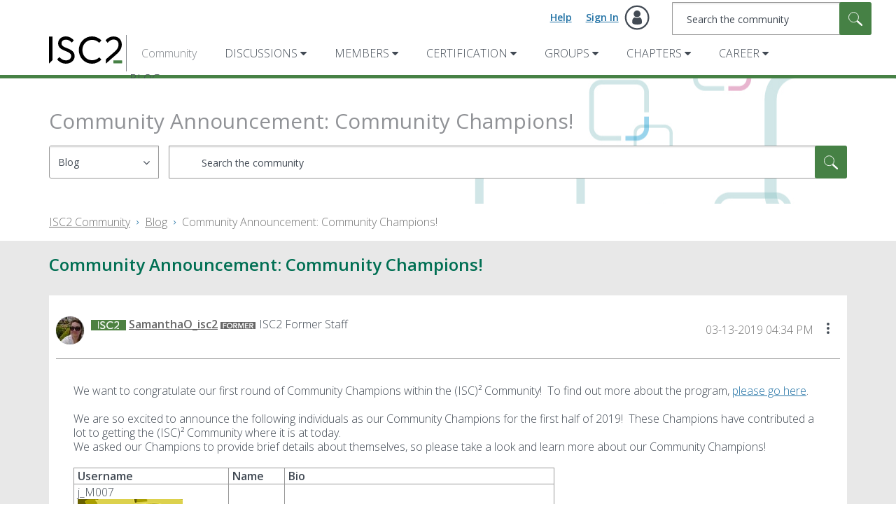

--- FILE ---
content_type: text/html;charset=UTF-8
request_url: https://community.isc2.org/t5/Blog/Community-Announcement-Community-Champions/ba-p/20069
body_size: 28264
content:
<!DOCTYPE html><html prefix="og: http://ogp.me/ns#" dir="ltr" lang="en" class="no-js">
	<head>
	
	<title>
	Community Announcement: Community Champions! - ISC2 Community
</title>
	
	
	<link href="https://fonts.googleapis.com/css?family=Open+Sans:300,400,600|PT+Serif" rel="stylesheet">
<!-- Google tag (gtag.js) -->
<script async src="https://www.googletagmanager.com/gtag/js?id=G-6KSZS2XG38"></script>
<script>
  window.dataLayer = window.dataLayer || [];
  function gtag(){dataLayer.push(arguments);}
  gtag('js', new Date());

  gtag('config', 'G-6KSZS2XG38');
</script>

<!--Following Script Code is for Double Click Code -->
<!-- Start Double Click Code -->
<script async='async' src='https://www.googletagservices.com/tag/js/gpt.js'></script>
<script>
  var googletag = googletag || {};
  googletag.cmd = googletag.cmd || [];
</script>

<script>
  googletag.cmd.push(function() {
    googletag.defineSlot('/4702140/290x480Community-Discussions', [290, 480], 'div-gpt-ad-1525892789743-0').addService(googletag.pubads());
    googletag.pubads().enableSingleRequest();
    googletag.enableServices();
  });
</script>

<script>
  googletag.cmd.push(function() {
    googletag.defineSlot('/4702140/790x100CommunityHome', [790, 100], 'div-gpt-ad-1530277404318-0').addService(googletag.pubads());
    googletag.pubads().enableSingleRequest();
    googletag.enableServices();
  });
</script>

<!--End Double Click Code -->



	
	
	
	<meta content="We want to congratulate our first round of Community Champions within the (ISC)² Community! To find out more about the program, please go here . We" name="description"/><meta content="width=device-width, initial-scale=1.0" name="viewport"/><meta content="2019-03-14T08:31:37-07:00" itemprop="dateModified"/><meta content="text/html; charset=UTF-8" http-equiv="Content-Type"/><link href="https://community.isc2.org/t5/Blog/Community-Announcement-Community-Champions/ba-p/20069" rel="canonical"/>
	<meta content="150" property="og:image:width"/><meta content="https://community.isc2.org/t5/user/viewprofilepage/user-id/89787937" property="article:author"/><meta content="https://community.isc2.org/t5/image/serverpage/image-id/3071iDE701A8C0F2F8D3F?v=v2" property="og:image"/><meta content="https://community.isc2.org/t5/image/serverpage/image-id/3072i0290B2545E2BF409?v=v2" property="og:image"/><meta content="https://community.isc2.org/t5/image/serverpage/image-id/3073i2F0D39D625387600?v=v2" property="og:image"/><meta content="https://community.isc2.org/t5/image/serverpage/image-id/3074iA9CCA02CC0E1F11B?v=v2" property="og:image"/><meta content="https://community.isc2.org/t5/image/serverpage/image-id/3075i36F5911E2DC7D041?v=v2" property="og:image"/><meta content="https://community.isc2.org/t5/image/serverpage/image-id/3070iBA844D3FBDC7C489?v=v2" property="og:image"/><meta content="https://community.isc2.org/t5/image/serverpage/image-id/3069i5AAE7F0BA35BCF2C?v=v2" property="og:image"/><meta content="https://community.isc2.org/t5/image/serverpage/image-id/3068i1D2FD0494A66FF6B?v=v2" property="og:image"/><meta content="https://community.isc2.org/t5/image/serverpage/image-id/3067iF43F02FD214B96B4?v=v2" property="og:image"/><meta content="https://community.isc2.org/t5/image/serverpage/image-id/3076iDE681D50B7B66F1E?v=v2" property="og:image"/><meta content="https://community.isc2.org/t5/image/serverpage/image-id/3077iD7BC82DAAFF87578?v=v2" property="og:image"/><meta content="https://community.isc2.org/t5/image/serverpage/image-id/3078i3C6619AB960D8415?v=v2" property="og:image"/><meta content="article" property="og:type"/><meta content="150" property="og:image:height"/><meta content="https://community.isc2.org/t5/Blog/Community-Announcement-Community-Champions/ba-p/20069" property="og:url"/><meta content="Blog" property="article:section"/><meta content="We want to congratulate our first round of Community Champions within the (ISC)² Community!  To find out more about the program, please go here.   We are so excited to announce the following individuals as our Community Champions for the first half of 2019!  These Champions have contributed a lot to..." property="og:description"/><meta content="2019-03-13T20:34:11.062Z" property="article:published_time"/><meta content="2019-03-14T08:31:37-07:00" property="article:modified_time"/><meta content="Community Announcement: Community Champions!" property="og:title"/>
	
	
		<link class="lia-link-navigation hidden live-links" title="article Community Announcement: Community Champions! in Blog" type="application/rss+xml" rel="alternate" id="link" href="/ijoyk78323/rss/message?board.id=updates&amp;message.id=533"></link>
	

	
	
	    
            	<link href="/skins/6768993/343389a22ed53b2ddbd6d30dd4de3f11/isc2.css" rel="stylesheet" type="text/css"/>
            
	

	
	
	
	
	<link rel="icon" href="https://community.isc2.org/html/@2279BAA93957087DE8B6443FB92AFA0B/assets/isc2favicon.ico">
<!--[if IE]><link rel="shortcut icon" href="https://community.isc2.org/html/@2279BAA93957087DE8B6443FB92AFA0B/assets/isc2favicon.ico"><![endif]-->

<script type="text/javascript" src="/t5/scripts/EF7B13D9B64EB8BBD9C87DD3095E9284/lia-scripts-head-min.js"></script><script language="javascript" type="text/javascript">
<!--
window.FileAPI = { jsPath: '/html/assets/js/vendor/ng-file-upload-shim/' };
LITHIUM.PrefetchData = {"Components":{},"commonResults":{}};
LITHIUM.DEBUG = false;
LITHIUM.CommunityJsonObject = {
  "Validation" : {
    "image.description" : {
      "min" : 0,
      "max" : 1000,
      "isoneof" : [ ],
      "type" : "string"
    },
    "tkb.toc_maximum_heading_level" : {
      "min" : 1,
      "max" : 6,
      "isoneof" : [ ],
      "type" : "integer"
    },
    "tkb.toc_heading_list_style" : {
      "min" : 0,
      "max" : 50,
      "isoneof" : [
        "disc",
        "circle",
        "square",
        "none"
      ],
      "type" : "string"
    },
    "blog.toc_maximum_heading_level" : {
      "min" : 1,
      "max" : 6,
      "isoneof" : [ ],
      "type" : "integer"
    },
    "tkb.toc_heading_indent" : {
      "min" : 5,
      "max" : 50,
      "isoneof" : [ ],
      "type" : "integer"
    },
    "blog.toc_heading_indent" : {
      "min" : 5,
      "max" : 50,
      "isoneof" : [ ],
      "type" : "integer"
    },
    "blog.toc_heading_list_style" : {
      "min" : 0,
      "max" : 50,
      "isoneof" : [
        "disc",
        "circle",
        "square",
        "none"
      ],
      "type" : "string"
    }
  },
  "User" : {
    "settings" : {
      "imageupload.legal_file_extensions" : "*.jpg;*.JPG;*.jpeg;*.JPEG;*.gif;*.GIF;*.png;*.PNG",
      "config.enable_avatar" : true,
      "integratedprofile.show_klout_score" : true,
      "layout.sort_view_by_last_post_date" : true,
      "layout.friendly_dates_enabled" : true,
      "profileplus.allow.anonymous.scorebox" : false,
      "tkb.message_sort_default" : "topicPublishDate",
      "layout.format_pattern_date" : "MM-dd-yyyy",
      "config.require_search_before_post" : "off",
      "isUserLinked" : false,
      "integratedprofile.cta_add_topics_dismissal_timestamp" : -1,
      "layout.message_body_image_max_size" : 1000,
      "profileplus.everyone" : false,
      "integratedprofile.cta_connect_wide_dismissal_timestamp" : -1,
      "blog.toc_maximum_heading_level" : "",
      "integratedprofile.hide_social_networks" : false,
      "blog.toc_heading_indent" : "",
      "contest.entries_per_page_num" : 20,
      "layout.messages_per_page_linear" : 20,
      "integratedprofile.cta_manage_topics_dismissal_timestamp" : -1,
      "profile.shared_profile_test_group" : false,
      "integratedprofile.cta_personalized_feed_dismissal_timestamp" : -1,
      "integratedprofile.curated_feed_size" : 10,
      "contest.one_kudo_per_contest" : false,
      "integratedprofile.enable_social_networks" : false,
      "integratedprofile.my_interests_dismissal_timestamp" : -1,
      "profile.language" : "en",
      "layout.friendly_dates_max_age_days" : 31,
      "layout.threading_order" : "thread_descending",
      "blog.toc_heading_list_style" : "disc",
      "useRecService" : false,
      "layout.module_welcome" : "Welcome to the ISC2 Community! Join now and share your cybersecurity knowledge and experience with other pros \u2013 ISC2 members and non-members alike!",
      "imageupload.max_uploaded_images_per_upload" : 100,
      "imageupload.max_uploaded_images_per_user" : 1000,
      "integratedprofile.connect_mode" : "",
      "tkb.toc_maximum_heading_level" : "",
      "tkb.toc_heading_list_style" : "disc",
      "sharedprofile.show_hovercard_score" : true,
      "config.search_before_post_scope" : "community",
      "tkb.toc_heading_indent" : "",
      "p13n.cta.recommendations_feed_dismissal_timestamp" : -1,
      "imageupload.max_file_size" : 3072,
      "layout.show_batch_checkboxes" : false,
      "integratedprofile.cta_connect_slim_dismissal_timestamp" : -1
    },
    "isAnonymous" : true,
    "policies" : {
      "image-upload.process-and-remove-exif-metadata" : false
    },
    "registered" : false,
    "emailRef" : "",
    "id" : -1,
    "login" : "Anonymous"
  },
  "Server" : {
    "communityPrefix" : "/ijoyk78323",
    "nodeChangeTimeStamp" : 1769219427885,
    "tapestryPrefix" : "/t5",
    "deviceMode" : "DESKTOP",
    "responsiveDeviceMode" : "DESKTOP",
    "membershipChangeTimeStamp" : "0",
    "version" : "25.12",
    "branch" : "25.12-release",
    "showTextKeys" : false
  },
  "Config" : {
    "phase" : "prod",
    "integratedprofile.cta.reprompt.delay" : 30,
    "profileplus.tracking" : {
      "profileplus.tracking.enable" : false,
      "profileplus.tracking.click.enable" : false,
      "profileplus.tracking.impression.enable" : false
    },
    "app.revision" : "2512231126-s6f44f032fc-b18",
    "navigation.manager.community.structure.limit" : "1000"
  },
  "Activity" : {
    "Results" : [ ]
  },
  "NodeContainer" : {
    "viewHref" : "https://community.isc2.org/t5/Top/ct-p/top",
    "description" : "",
    "id" : "top",
    "shortTitle" : "Top",
    "title" : "Top",
    "nodeType" : "category"
  },
  "Page" : {
    "skins" : [
      "isc2",
      "support",
      "responsive_peak"
    ],
    "authUrls" : {
      "loginUrl" : "/plugins/common/feature/samlss/doauth/post?referer=https%3A%2F%2Fcommunity.isc2.org%2Ft5%2FBlog%2FCommunity-Announcement-Community-Champions%2Fba-p%2F20069",
      "loginUrlNotRegistered" : "/plugins/common/feature/samlss/doauth/post?redirectreason=notregistered&referer=https%3A%2F%2Fcommunity.isc2.org%2Ft5%2FBlog%2FCommunity-Announcement-Community-Champions%2Fba-p%2F20069",
      "loginUrlNotRegisteredDestTpl" : "/plugins/common/feature/samlss/doauth/post?redirectreason=notregistered&referer=%7B%7BdestUrl%7D%7D"
    },
    "name" : "BlogArticlePage",
    "rtl" : false,
    "object" : {
      "viewHref" : "/t5/Blog/Community-Announcement-Community-Champions/ba-p/20069",
      "subject" : "Community Announcement: Community Champions!",
      "id" : 20069,
      "page" : "BlogArticlePage",
      "type" : "Thread"
    }
  },
  "WebTracking" : {
    "Activities" : { },
    "path" : "Community:ISC2 Community/Blog:Blog/Article:Community Announcement: Community Champions!"
  },
  "Feedback" : {
    "targeted" : { }
  },
  "Seo" : {
    "markerEscaping" : {
      "pathElement" : {
        "prefix" : "@",
        "match" : "^[0-9][0-9]$"
      },
      "enabled" : false
    }
  },
  "TopLevelNode" : {
    "viewHref" : "https://community.isc2.org/",
    "description" : "",
    "id" : "ijoyk78323",
    "shortTitle" : "ISC2 Community",
    "title" : "ISC2 Community",
    "nodeType" : "Community"
  },
  "Community" : {
    "viewHref" : "https://community.isc2.org/",
    "integratedprofile.lang_code" : "en",
    "integratedprofile.country_code" : "US",
    "id" : "ijoyk78323",
    "shortTitle" : "ISC2 Community",
    "title" : "ISC2 Community"
  },
  "CoreNode" : {
    "conversationStyle" : "blog",
    "viewHref" : "https://community.isc2.org/t5/Blog/bg-p/updates",
    "settings" : { },
    "description" : "",
    "id" : "updates",
    "shortTitle" : "Blog",
    "title" : "Blog",
    "nodeType" : "Board",
    "ancestors" : [
      {
        "viewHref" : "https://community.isc2.org/",
        "description" : "",
        "id" : "ijoyk78323",
        "shortTitle" : "ISC2 Community",
        "title" : "ISC2 Community",
        "nodeType" : "Community"
      }
    ]
  }
};
LITHIUM.Components.RENDER_URL = "/t5/util/componentrenderpage/component-id/#{component-id}?render_behavior=raw";
LITHIUM.Components.ORIGINAL_PAGE_NAME = 'blogs/v2/BlogArticlePage';
LITHIUM.Components.ORIGINAL_PAGE_ID = 'BlogArticlePage';
LITHIUM.Components.ORIGINAL_PAGE_CONTEXT = '[base64].';
LITHIUM.Css = {
  "BASE_DEFERRED_IMAGE" : "lia-deferred-image",
  "BASE_BUTTON" : "lia-button",
  "BASE_SPOILER_CONTAINER" : "lia-spoiler-container",
  "BASE_TABS_INACTIVE" : "lia-tabs-inactive",
  "BASE_TABS_ACTIVE" : "lia-tabs-active",
  "BASE_AJAX_REMOVE_HIGHLIGHT" : "lia-ajax-remove-highlight",
  "BASE_FEEDBACK_SCROLL_TO" : "lia-feedback-scroll-to",
  "BASE_FORM_FIELD_VALIDATING" : "lia-form-field-validating",
  "BASE_FORM_ERROR_TEXT" : "lia-form-error-text",
  "BASE_FEEDBACK_INLINE_ALERT" : "lia-panel-feedback-inline-alert",
  "BASE_BUTTON_OVERLAY" : "lia-button-overlay",
  "BASE_TABS_STANDARD" : "lia-tabs-standard",
  "BASE_AJAX_INDETERMINATE_LOADER_BAR" : "lia-ajax-indeterminate-loader-bar",
  "BASE_AJAX_SUCCESS_HIGHLIGHT" : "lia-ajax-success-highlight",
  "BASE_CONTENT" : "lia-content",
  "BASE_JS_HIDDEN" : "lia-js-hidden",
  "BASE_AJAX_LOADER_CONTENT_OVERLAY" : "lia-ajax-loader-content-overlay",
  "BASE_FORM_FIELD_SUCCESS" : "lia-form-field-success",
  "BASE_FORM_WARNING_TEXT" : "lia-form-warning-text",
  "BASE_FORM_FIELDSET_CONTENT_WRAPPER" : "lia-form-fieldset-content-wrapper",
  "BASE_AJAX_LOADER_OVERLAY_TYPE" : "lia-ajax-overlay-loader",
  "BASE_FORM_FIELD_ERROR" : "lia-form-field-error",
  "BASE_SPOILER_CONTENT" : "lia-spoiler-content",
  "BASE_FORM_SUBMITTING" : "lia-form-submitting",
  "BASE_EFFECT_HIGHLIGHT_START" : "lia-effect-highlight-start",
  "BASE_FORM_FIELD_ERROR_NO_FOCUS" : "lia-form-field-error-no-focus",
  "BASE_EFFECT_HIGHLIGHT_END" : "lia-effect-highlight-end",
  "BASE_SPOILER_LINK" : "lia-spoiler-link",
  "BASE_DISABLED" : "lia-link-disabled",
  "FACEBOOK_LOGOUT" : "lia-component-users-action-logout",
  "FACEBOOK_SWITCH_USER" : "lia-component-admin-action-switch-user",
  "BASE_FORM_FIELD_WARNING" : "lia-form-field-warning",
  "BASE_AJAX_LOADER_FEEDBACK" : "lia-ajax-loader-feedback",
  "BASE_AJAX_LOADER_OVERLAY" : "lia-ajax-loader-overlay",
  "BASE_LAZY_LOAD" : "lia-lazy-load"
};
(function() { if (!window.LITHIUM_SPOILER_CRITICAL_LOADED) { window.LITHIUM_SPOILER_CRITICAL_LOADED = true; window.LITHIUM_SPOILER_CRITICAL_HANDLER = function(e) { if (!window.LITHIUM_SPOILER_CRITICAL_LOADED) return; if (e.target.classList.contains('lia-spoiler-link')) { var container = e.target.closest('.lia-spoiler-container'); if (container) { var content = container.querySelector('.lia-spoiler-content'); if (content) { if (e.target.classList.contains('open')) { content.style.display = 'none'; e.target.classList.remove('open'); } else { content.style.display = 'block'; e.target.classList.add('open'); } } e.preventDefault(); return false; } } }; document.addEventListener('click', window.LITHIUM_SPOILER_CRITICAL_HANDLER, true); } })();
LITHIUM.noConflict = true;
LITHIUM.useCheckOnline = false;
LITHIUM.RenderedScripts = [
  "jquery.appear-1.1.1.js",
  "Globals.js",
  "jquery.lithium-selector-extensions.js",
  "jquery.iframe-transport.js",
  "SearchForm.js",
  "Namespace.js",
  "jquery.js",
  "Throttle.js",
  "PartialRenderProxy.js",
  "jquery.ui.core.js",
  "DropDownMenuVisibilityHandler.js",
  "Cache.js",
  "Video.js",
  "jquery.effects.slide.js",
  "Dialog.js",
  "Link.js",
  "PolyfillsAll.js",
  "jquery.iframe-shim-1.0.js",
  "Events.js",
  "jquery.ui.resizable.js",
  "Text.js",
  "jquery.tmpl-1.1.1.js",
  "prism.js",
  "DropDownMenu.js",
  "jquery.ui.position.js",
  "MessageBodyDisplay.js",
  "jquery.ui.draggable.js",
  "AutoComplete.js",
  "jquery.scrollTo.js",
  "jquery.ui.dialog.js",
  "jquery.viewport-1.0.js",
  "jquery.ui.mouse.js",
  "ActiveCast3.js",
  "jquery.ajax-cache-response-1.0.js",
  "DataHandler.js",
  "jquery.json-2.6.0.js",
  "AjaxFeedback.js",
  "jquery.placeholder-2.0.7.js",
  "Components.js",
  "jquery.effects.core.js",
  "Sandbox.js",
  "ElementQueries.js",
  "EarlyEventCapture.js",
  "Placeholder.js",
  "HelpIcon.js",
  "ElementMethods.js",
  "Forms.js",
  "LiModernizr.js",
  "Loader.js",
  "jquery.ui.widget.js",
  "jquery.tools.tooltip-1.2.6.js",
  "AjaxSupport.js",
  "jquery.delayToggle-1.0.js",
  "Lithium.js",
  "Tooltip.js",
  "jquery.autocomplete.js",
  "jquery.clone-position-1.0.js",
  "NoConflict.js",
  "jquery.fileupload.js",
  "ForceLithiumJQuery.js",
  "json2.js",
  "InformationBox.js",
  "SearchAutoCompleteToggle.js",
  "Auth.js",
  "DeferredImages.js",
  "jquery.blockui.js",
  "jquery.css-data-1.0.js",
  "ResizeSensor.js",
  "jquery.hoverIntent-r6.js",
  "jquery.function-utils-1.0.js",
  "SpoilerToggle.js",
  "ValueSurveyLauncher.js",
  "jquery.position-toggle-1.0.js"
];// -->
</script><script type="text/javascript" src="/t5/scripts/D60EB96AE5FF670ED274F16ABB044ABD/lia-scripts-head-min.js"></script></head>
	<body class="lia-blog lia-user-status-anonymous BlogArticlePage lia-body" id="lia-body">
	
	
	<div id="43C-220-3" class="ServiceNodeInfoHeader">
</div>
	
	
	
	

	<div class="lia-page">
		<center>
			
				
					
	
	<div class="MinimumWidthContainer">
		<div class="min-width-wrapper">
			<div class="min-width">		
				
						<div class="lia-content">
                            
							
							
							
		

	<div class="lia-quilt lia-quilt-blog-article-page lia-quilt-layout-one-column lia-top-quilt">
	<div class="lia-quilt-row lia-quilt-row-header">
		<div class="lia-quilt-column lia-quilt-column-24 lia-quilt-column-single lia-quilt-column-common-header">
			<div class="lia-quilt-column-alley lia-quilt-column-alley-single">
	
		
			<div class="lia-quilt lia-quilt-header lia-quilt-layout-header lia-component-quilt-header">
	<div class="lia-quilt-row lia-quilt-row-main-header">
		<div class="lia-quilt-column lia-quilt-column-12 lia-quilt-column-left lia-quilt-column-header-left">
			<div class="lia-quilt-column-alley lia-quilt-column-alley-left lia-mark-empty">
	
		
			
		
	
	
</div>
		</div><div class="lia-quilt-column lia-quilt-column-12 lia-quilt-column-right lia-quilt-column-header-right">
			<div class="lia-quilt-column-alley lia-quilt-column-alley-right">
	
		<div class="lia-header-actions">
			
		
			<a class="lia-link-navigation login-link lia-authentication-link lia-component-users-action-login" rel="nofollow" id="loginPageV2" href="/plugins/common/feature/samlss/doauth/post?referer=https%3A%2F%2Fcommunity.isc2.org%2Ft5%2FBlog%2FCommunity-Announcement-Community-Champions%2Fba-p%2F20069">Sign In</a>
		
			<a class="lia-link-navigation faq-link lia-component-help-action-faq" id="faqPage" href="/t5/help/faqpage">Help</a>
		
			
		
			
		
			
		
	
		</div>
	
	

	
		
			<div id="lia-searchformV32" class="SearchForm lia-search-form-wrapper lia-mode-default lia-component-common-widget-search-form">
	

	
		<div class="lia-inline-ajax-feedback">
			<div class="AjaxFeedback" id="ajaxfeedback"></div>
			
	

	

		</div>

	

	
		<div id="searchautocompletetoggle">	
	
		

	
		<div class="lia-inline-ajax-feedback">
			<div class="AjaxFeedback" id="ajaxfeedback_0"></div>
			
	

	

		</div>

	

	
			
            <form enctype="multipart/form-data" class="lia-form lia-form-inline SearchForm" action="https://community.isc2.org/t5/blogs/v2/blogarticlepage.searchformv32.form.form" method="post" id="form" name="form"><div class="t-invisible"><input value="blog-id/updates/article-id/533" name="t:ac" type="hidden"></input><input value="search/contributions/page" name="t:cp" type="hidden"></input><input value="[base64].." name="lia-form-context" type="hidden"></input><input value="BlogArticlePage:blog-id/updates/article-id/533:searchformv32.form:" name="liaFormContentKey" type="hidden"></input><input value="yDZKQFNI0U/sd9X4pbUemqvQQZw=:H4sIAAAAAAAAALWSzUrDQBSFr4Wuigiib6DbiajdqAhFUISqweBaZibTNJpk4sxNEzc+ik8gvkQX7nwHH8CtKxfmzxJbwaTUVZhzw/nOmblP79COD+FAC6r40OAyQOWyCF0ZaMOkjtgrJgOp/NHONtER810sP9nfIkGtoCuVQ2hI+VAQpKHQqO67hEslPJcRRrUgPZaKlOOxKzx7wxIYhZtX487b+stnC5b60MnZ0junvkBY7d/QETU8GjiGlUYKnP0kRFguwEcFeAHBe02Dm0pyobWV+Wid0sbP9u7g4/G1BZCE8QWc1U3kpzapWoqZ+S+SvoMHgPQ+ypGVj/IoC2dlqHZ8CWZdV7xljUqszZa43voPYNHkFE7qGkdaqKrl1Pm7wEqmV59gcYjGkQOJP25h6jyJnOlzRv4DUURusIWhknbEsWo5K002vhzNufG1WHmDLwdzh8gDBQAA" name="t:formdata" type="hidden"></input></div>
	
	

	

	

	
		<div class="lia-inline-ajax-feedback">
			<div class="AjaxFeedback" id="feedback"></div>
			
	

	

		</div>

	

	

	

	


	
	<input value="8D35acQKke4FGvvNswNLw7JYlggX3K3BoMIl2icNHcM." name="lia-action-token" type="hidden"></input>
	
	<input value="form" id="form_UIDform" name="form_UID" type="hidden"></input>
	<input value="" id="form_instance_keyform" name="form_instance_key" type="hidden"></input>
	
                

                
                    
                

                <span class="lia-search-input-wrapper">
                    <span class="lia-search-input-field">
                        <span class="lia-button-wrapper lia-button-wrapper-secondary lia-button-wrapper-searchForm-action"><input value="searchForm" name="submitContextX" type="hidden"></input><input class="lia-button lia-button-secondary lia-button-searchForm-action" value="Search" id="submitContext" name="submitContext" type="submit"></input></span>

                        <input placeholder="Search the community" aria-label="Search" title="Search" class="lia-form-type-text lia-autocomplete-input search-input lia-search-input-message" value="" id="messageSearchField_0" name="messageSearchField" type="text"></input>
                        <input placeholder="Search the community" aria-label="Search" title="Search" class="lia-form-type-text lia-autocomplete-input search-input lia-search-input-tkb-article lia-js-hidden" value="" id="messageSearchField_1" name="messageSearchField_0" type="text"></input>
                        

	
		<input placeholder="Search the community" ng-non-bindable="" title="Enter a user name or rank" class="lia-form-type-text UserSearchField lia-search-input-user search-input lia-js-hidden lia-autocomplete-input" aria-label="Enter a user name or rank" value="" id="userSearchField" name="userSearchField" type="text"></input>
	

	


                        <input placeholder="Enter a keyword to search within the private messages" title="Enter a search word" class="lia-form-type-text NoteSearchField lia-search-input-note search-input lia-js-hidden lia-autocomplete-input" aria-label="Enter a search word" value="" id="noteSearchField_0" name="noteSearchField" type="text"></input>
						<input title="Enter a search word" class="lia-form-type-text ProductSearchField lia-search-input-product search-input lia-js-hidden lia-autocomplete-input" aria-label="Enter a search word" value="" id="productSearchField" name="productSearchField" type="text"></input>
                        <input class="lia-as-search-action-id" name="as-search-action-id" type="hidden"></input>
                    </span>
                </span>
                
                    <span id="clearSearchButton" role="button" tabindex="0" title="Clear" class="lia-clear-field lia-js-hidden" aria-label="Clear the search input"></span>
                

                <span class="lia-cancel-search">cancel</span>

                
            
</form>
		
			<div class="search-autocomplete-toggle-link lia-js-hidden">
				<span>
					<a class="lia-link-navigation auto-complete-toggle-on lia-link-ticket-post-action lia-component-search-action-enable-auto-complete" data-lia-action-token="UoFH5PeRa_crXPu7RVCRT0bR2-o7krtFsL34E3yAH34." rel="nofollow" id="enableAutoComplete" href="https://community.isc2.org/t5/blogs/v2/blogarticlepage.enableautocomplete:enableautocomplete?t:ac=blog-id/updates/article-id/533&amp;t:cp=action/contributions/searchactions">Turn on suggestions</a>					
					<span class="HelpIcon">
	<a class="lia-link-navigation help-icon lia-tooltip-trigger" role="button" aria-label="Help Icon" id="link_0" href="#"><span class="lia-img-icon-help lia-fa-icon lia-fa-help lia-fa" alt="Auto-suggest helps you quickly narrow down your search results by suggesting possible matches as you type." aria-label="Help Icon" role="img" id="display"></span></a><div role="alertdialog" class="lia-content lia-tooltip-pos-bottom-left lia-panel-tooltip-wrapper" id="link_1-tooltip-element"><div class="lia-tooltip-arrow"></div><div class="lia-panel-tooltip"><div class="content">Auto-suggest helps you quickly narrow down your search results by suggesting possible matches as you type.</div></div></div>
</span>
				</span>
			</div>
		

	

	

	
	
	
</div>
		
	<div class="spell-check-showing-result">
		Showing results for <span class="lia-link-navigation show-results-for-link lia-link-disabled" aria-disabled="true" id="showingResult"></span>
		
			<a class="lia-link-navigation more-synonym-search-results-for-link" rel="nofollow" id="showingMoreResult" href="#"></a>
			<span class="all-results-for-synonym-search"> </span>
		

	</div>
	<div>
		
			<span class="synonym-search-instead lia-js-hidden">
				Show <a class="lia-link-navigation synonym-search-instead-for-link" rel="nofollow" id="synonymSearchInstead" href="#"></a> only 
			</span>
			<span class="spell-check-and-synonym-search-instead lia-js-hidden"> | </span>
		
		<span class="spell-check-search-instead">
			Search instead for <a class="lia-link-navigation search-instead-for-link" rel="nofollow" id="searchInstead" href="#"></a>
		</span>

	</div>
	<div class="spell-check-do-you-mean lia-component-search-widget-spellcheck">
		Did you mean: <a class="lia-link-navigation do-you-mean-link" rel="nofollow" id="doYouMean" href="#"></a>
	</div>

	

	

	


	
</div>
		
	
	
</div>
		</div>
	</div><div class="lia-quilt-row lia-quilt-row-main-header-sub">
		<div class="lia-quilt-column lia-quilt-column-24 lia-quilt-column-single lia-quilt-column-header-sub">
			<div class="lia-quilt-column-alley lia-quilt-column-alley-single">
	
		
			<div class="custom-header-logo">
	<a href="https://www.isc2.org/" class="navbar-brand">
		<span class="sr-only">(ISC)²</span>
	</a>
</div>
		
			

<div class="horizontal-nav"> <div class="slide-out-menu hidden-lg hidden-md"> <div class="lia-slide-out-nav-menu lia-component-common-widget-slide-out-nav-menu"> <button li-bindable="" li-common-element-hook="navMenuTriggerElement" class="lia-slide-menu-trigger lia-slide-out-nav-menu-wrapper"> <div ng-non-bindable="" class="lia-slide-out-nav-menu-title"> Browse </div> </button> <li:common-slide-menu li-bindable="" trigger-element="navMenuTriggerElement" li-direction="left" style="display:none"> <div class="lia-quilt lia-quilt-navigation-slide-out-menu lia-quilt-layout-one-column"> <div class="lia-quilt-row lia-quilt-row-header"> <div class="lia-quilt-column lia-quilt-column-24 lia-quilt-column-single lia-quilt-column-common-header lia-mark-empty"> </div> </div><div class="lia-quilt-row lia-quilt-row-main"> <div class="lia-quilt-column lia-quilt-column-24 lia-quilt-column-single lia-quilt-column-main-content"> <div class="lia-quilt-column-alley lia-quilt-column-alley-single"> <li:community-navigation class="lia-component-community-widget-navigation" li-bindable="" li-instance="0" componentId="community.widget.navigation" mode="default"></li:community-navigation> </div> </div> </div><div class="lia-quilt-row lia-quilt-row-footer"> <div class="lia-quilt-column lia-quilt-column-24 lia-quilt-column-single lia-quilt-column-common-footer lia-mark-empty"> </div> </div> </div> </li:common-slide-menu> </div> <ul class="custom-sub-nav"> <li class="community-link"><a href="/">Community</a></li> </ul> </div> <ul class="custom-sub-nav visible-md-block visible-lg-block"> <li class="community-link"><a href="/">Community</a></li> <li class="has-children"> <a href="/t5/Discussions/ct-p/discussions">Discussions</a> <ul class="header-sub-nav"> <li class="depth2"> <a href="/t5/Welcome/bd-p/welcome" class="nav-board">Welcome</a> </li> <li class="depth2"> <a href="/t5/Tech-Talk/bd-p/tech-talk" class="nav-board">Tech Talk</a> </li> <li class="depth2"> <a href="/t5/Industry-News/bd-p/industry-news" class="nav-board">Industry News</a> </li> <li class="depth2"> <a href="/t5/Privacy/bd-p/GDPR" class="nav-board">Privacy</a> </li> <li class="depth2"> <a href="/t5/Governance-Risk-Compliance/bd-p/GRC" class="nav-board">Governance, Risk, Compliance</a> </li> <li class="depth2"> <a href="/t5/Threats/bd-p/Threats" class="nav-board">Threats</a> </li> <li class="depth2"> <a href="/t5/Cloud-Security/bd-p/CloudSecurity" class="nav-board">Cloud Security</a> </li> </ul> </li> <li class="has-children"> <a href="/t5/Members/ct-p/Members">Members</a> <ul class="header-sub-nav"> <li class="depth2"> <a href="/t5/Member-Support/bd-p/ask_isc2" class="nav-board">Member Support</a> </li> <li class="depth2"> <a href="/t5/Member-Talk/bd-p/MemberTalk" class="nav-board">Member Talk</a> </li> <li class="depth2"> <a href="/t5/CPE-Opportunities/bd-p/CPEOpportunities" class="nav-board">CPE Opportunities</a> </li> <li class="depth2"> <a href="/t5/Chapters/bd-p/Chapters" class="nav-board">Chapters</a> </li> <li class="depth2"> <a href="/t5/ISC2-Security-Congress/bd-p/security-congress" class="nav-board">ISC2 Security Congress</a> </li> </ul> </li> <li class="has-children"> <a href="/t5/Certification/ct-p/Certification">Certification</a> <ul class="header-sub-nav"> <li class="depth2"> <a href="/t5/Exams/bd-p/Exams" class="nav-board">Exams</a> </li> <li class="depth2"> <a href="/t5/Exam-Preparation/bd-p/ExamPreparation" class="nav-board">Exam Preparation</a> </li> <li class="depth2"> <a href="/t5/Become-A-Member/bd-p/BecomeAMember" class="nav-board">Become A Member</a> </li> </ul> </li> <li class="has-children"> <a href="/t5/Groups/ct-p/groups">Groups</a> <ul class="header-sub-nav"> <li class="depth2"> <a href="/t5/Certification-Groups/ct-p/CertificationGroupHubs" class="nav-category">Certification Groups</a> </li> <li class="depth2"> <a href="/t5/Study-Groups/ct-p/CertificationStudyGroups" class="nav-category">Study Groups</a> </li> <li class="depth2"> <a href="/t5/Special-Interest-Groups/ct-p/Special-Interest-Groups" class="nav-category">Special Interest Groups</a> </li> </ul> </li> <li class="has-children"> <a href="/t5/Chapters/ct-p/Chapters">Chapters</a> <ul class="header-sub-nav"> <li class="depth2"> <a href="/t5/Asia-Pacific-Chapter-Groups/ct-p/AsiaPacificChapterGroups" class="nav-category">Asia Pacific Chapter Groups</a> </li> <li class="depth2"> <a href="/t5/Europe-Middle-East-Africa/ct-p/EMEAChapterGroups" class="nav-category">Europe, Middle East, Africa Chapter Groups</a> </li> <li class="depth2"> <a href="/t5/Latin-America-Chapter-Groups/ct-p/LatinAmericaChapterGroups" class="nav-category">Latin America Chapter Groups</a> </li> <li class="depth2"> <a href="/t5/North-America-Chapter-Groups/ct-p/NorthAmericaChapterGroups" class="nav-category">North America Chapter Groups</a> </li> </ul> </li> <li class="has-children"> <a href="/t5/Career/ct-p/Career">Career</a> <ul class="header-sub-nav"> <li class="depth2"> <a href="/t5/Cybersecurity-Job-Openings/bd-p/Cybersecurity-Jobs" class="nav-board">Cybersecurity Job Openings</a> </li> <li class="depth2"> <a href="/t5/Career-Discussions/bd-p/Career" class="nav-board">Career Discussions</a> </li> </ul> </li> <li> <a href="/t5/Blog/bg-p/updates">Blog</a> </li> </ul> </div>
		
	
	
</div>
		</div>
	</div><div class="lia-quilt-row lia-quilt-row-sub-header">
		<div class="lia-quilt-column lia-quilt-column-24 lia-quilt-column-single lia-quilt-column-sub-header-main">
			<div class="lia-quilt-column-alley lia-quilt-column-alley-single">
	
		
			<h1 class="PageTitle lia-component-common-widget-page-title"><span class="lia-link-navigation lia-link-disabled" aria-disabled="true" id="link_2">Community Announcement: Community Champions!</span></h1>
		
			<div id="lia-searchformV32_0" class="SearchForm lia-search-form-wrapper lia-mode-default lia-component-common-widget-search-form">
	

	
		<div class="lia-inline-ajax-feedback">
			<div class="AjaxFeedback" id="ajaxfeedback_1"></div>
			
	

	

		</div>

	

	
		<div id="searchautocompletetoggle_0">	
	
		

	
		<div class="lia-inline-ajax-feedback">
			<div class="AjaxFeedback" id="ajaxfeedback_2"></div>
			
	

	

		</div>

	

	
			
            <form enctype="multipart/form-data" class="lia-form lia-form-inline SearchForm" action="https://community.isc2.org/t5/blogs/v2/blogarticlepage.searchformv32.form.form" method="post" id="form_0" name="form_0"><div class="t-invisible"><input value="blog-id/updates/article-id/533" name="t:ac" type="hidden"></input><input value="search/contributions/page" name="t:cp" type="hidden"></input><input value="[base64]." name="lia-form-context" type="hidden"></input><input value="BlogArticlePage:blog-id/updates/article-id/533:searchformv32.form:" name="liaFormContentKey" type="hidden"></input><input value="5DI9GWMef1Esyz275vuiiOExwpQ=:H4sIAAAAAAAAALVSTU7CQBR+krAixkj0BrptjcpCMSbERGKCSmxcm+kwlGrbqTOvFDYexRMYL8HCnXfwAG5dubDtFKxgYgu4mrzvm3w/M+/pHcphHQ4kI4L2dMo9FLYZoM09qbeJxQ4V0+XC7e/tamqyBPEChwgbh1JAjQtLIz6hPaYh8ZlEMaxplAvm2KZmEsm0hhmBhOKpzZzOlsEw8LevR5W3zZfPEqy0oJIYc+eCuAyh2rolfaI7xLN0I8rjWfWBj7CuzJvf5osmbxRN3hacMimNwHRtKSOr0XNnv/vx+FoCGPjhMRzljhNLYHrEt9kA5T08ACCsKvREoYuqxqLl8BLO84q4UcMITcG49y/QOGs1pYyESl5p6V6qwRW086rinVmoxMZsiZud/zBUTc6gmVc4kExkJafmcYG1GM9+wfIsCkf2OP54hal5EjnG54z8h0XhjfcF7wQUs5Kz0GTjU2rOjc/llTT4Au07pDOcBQAA" name="t:formdata" type="hidden"></input></div>
	
	

	

	

	
		<div class="lia-inline-ajax-feedback">
			<div class="AjaxFeedback" id="feedback_0"></div>
			
	

	

		</div>

	

	

	

	


	
	<input value="oDfi0BYmoVlv9DvFJ70FNhvgmL9afQ4s16-GJkp-Koo." name="lia-action-token" type="hidden"></input>
	
	<input value="form_0" id="form_UIDform_0" name="form_UID" type="hidden"></input>
	<input value="" id="form_instance_keyform_0" name="form_instance_key" type="hidden"></input>
	
                

                
                    
                        <span class="lia-search-granularity-wrapper">
                            <select title="Search Granularity" class="lia-search-form-granularity search-granularity" aria-label="Search Granularity" id="searchGranularity" name="searchGranularity"><option title="All community" value="ijoyk78323|community">All community</option><option title="This category" value="top|category">This category</option><option title="Blog" selected="selected" value="updates|blog-board">Blog</option><option title="Knowledge base" value="tkb|tkb">Knowledge base</option><option title="Users" value="user|user">Users</option><option title="Products" value="product|product">Products</option></select>
                        </span>
                    
                

                <span class="lia-search-input-wrapper">
                    <span class="lia-search-input-field">
                        <span class="lia-button-wrapper lia-button-wrapper-secondary lia-button-wrapper-searchForm-action"><input value="searchForm" name="submitContextX" type="hidden"></input><input class="lia-button lia-button-secondary lia-button-searchForm-action" value="Search" id="submitContext_0" name="submitContext" type="submit"></input></span>

                        <input placeholder="Search the community" aria-label="Search" title="Search" class="lia-form-type-text lia-autocomplete-input search-input lia-search-input-message" value="" id="messageSearchField_3" name="messageSearchField" type="text"></input>
                        <input placeholder="Search the community" aria-label="Search" title="Search" class="lia-form-type-text lia-autocomplete-input search-input lia-search-input-tkb-article lia-js-hidden" value="" id="messageSearchField_4" name="messageSearchField_0" type="text"></input>
                        

	
		<input placeholder="Search the community" ng-non-bindable="" title="Enter a user name or rank" class="lia-form-type-text UserSearchField lia-search-input-user search-input lia-js-hidden lia-autocomplete-input" aria-label="Enter a user name or rank" value="" id="userSearchField_0" name="userSearchField" type="text"></input>
	

	


                        <input placeholder="Enter a keyword to search within the private messages" title="Enter a search word" class="lia-form-type-text NoteSearchField lia-search-input-note search-input lia-js-hidden lia-autocomplete-input" aria-label="Enter a search word" value="" id="noteSearchField_2" name="noteSearchField" type="text"></input>
						<input title="Enter a search word" class="lia-form-type-text ProductSearchField lia-search-input-product search-input lia-js-hidden lia-autocomplete-input" aria-label="Enter a search word" value="" id="productSearchField_0" name="productSearchField" type="text"></input>
                        <input class="lia-as-search-action-id" name="as-search-action-id" type="hidden"></input>
                    </span>
                </span>
                
                    <span id="clearSearchButton_0" role="button" tabindex="0" title="Clear" class="lia-clear-field lia-js-hidden" aria-label="Clear the search input"></span>
                

                <span class="lia-cancel-search">cancel</span>

                
            
</form>
		
			<div class="search-autocomplete-toggle-link lia-js-hidden">
				<span>
					<a class="lia-link-navigation auto-complete-toggle-on lia-link-ticket-post-action lia-component-search-action-enable-auto-complete" data-lia-action-token="4dBszdaHlrv1S-D1DVlSFYzDVTJX2T_CTjWEfnsU4Es." rel="nofollow" id="enableAutoComplete_0" href="https://community.isc2.org/t5/blogs/v2/blogarticlepage.enableautocomplete:enableautocomplete?t:ac=blog-id/updates/article-id/533&amp;t:cp=action/contributions/searchactions">Turn on suggestions</a>					
					<span class="HelpIcon">
	<a class="lia-link-navigation help-icon lia-tooltip-trigger" role="button" aria-label="Help Icon" id="link_3" href="#"><span class="lia-img-icon-help lia-fa-icon lia-fa-help lia-fa" alt="Auto-suggest helps you quickly narrow down your search results by suggesting possible matches as you type." aria-label="Help Icon" role="img" id="display_0"></span></a><div role="alertdialog" class="lia-content lia-tooltip-pos-bottom-left lia-panel-tooltip-wrapper" id="link_4-tooltip-element"><div class="lia-tooltip-arrow"></div><div class="lia-panel-tooltip"><div class="content">Auto-suggest helps you quickly narrow down your search results by suggesting possible matches as you type.</div></div></div>
</span>
				</span>
			</div>
		

	

	

	
	
	
</div>
		
	<div class="spell-check-showing-result">
		Showing results for <span class="lia-link-navigation show-results-for-link lia-link-disabled" aria-disabled="true" id="showingResult_0"></span>
		
			<a class="lia-link-navigation more-synonym-search-results-for-link" rel="nofollow" id="showingMoreResult_0" href="#"></a>
			<span class="all-results-for-synonym-search"> </span>
		

	</div>
	<div>
		
			<span class="synonym-search-instead lia-js-hidden">
				Show <a class="lia-link-navigation synonym-search-instead-for-link" rel="nofollow" id="synonymSearchInstead_0" href="#"></a> only 
			</span>
			<span class="spell-check-and-synonym-search-instead lia-js-hidden"> | </span>
		
		<span class="spell-check-search-instead">
			Search instead for <a class="lia-link-navigation search-instead-for-link" rel="nofollow" id="searchInstead_0" href="#"></a>
		</span>

	</div>
	<div class="spell-check-do-you-mean lia-component-search-widget-spellcheck">
		Did you mean: <a class="lia-link-navigation do-you-mean-link" rel="nofollow" id="doYouMean_0" href="#"></a>
	</div>

	

	

	


	
</div>
		
	
	
</div>
		</div>
	</div><div class="lia-quilt-row lia-quilt-row-sub-header-2">
		<div class="lia-quilt-column lia-quilt-column-24 lia-quilt-column-single lia-quilt-column-sub-header-2-main lia-mark-empty">
			
		</div>
	</div><div class="lia-quilt-row lia-quilt-row-breadcrumb">
		<div class="lia-quilt-column lia-quilt-column-24 lia-quilt-column-single lia-quilt-column-breadcrumb">
			<div class="lia-quilt-column-alley lia-quilt-column-alley-single">
	
		
			<div aria-label="breadcrumbs" role="navigation" class="BreadCrumb crumb-line lia-breadcrumb lia-component-common-widget-breadcrumb">
	<ul role="list" id="list" class="lia-list-standard-inline">
	
		
			<li class="lia-breadcrumb-node crumb">
				<a class="lia-link-navigation crumb-community lia-breadcrumb-community lia-breadcrumb-forum" id="link_5" href="/">ISC2 Community</a>
			</li>
			
				<li aria-hidden="true" class="lia-breadcrumb-seperator crumb-community lia-breadcrumb-community lia-breadcrumb-forum">
				  
          		  		<span class="separator">:</span>
          		  
				</li>
			
		
			<li class="lia-breadcrumb-node crumb">
				<a class="lia-link-navigation crumb-board lia-breadcrumb-board lia-breadcrumb-forum" id="link_6" href="/t5/Blog/bg-p/updates">Blog</a>
			</li>
			
				<li aria-hidden="true" class="lia-breadcrumb-seperator crumb-board lia-breadcrumb-board lia-breadcrumb-forum">
				  
          		  		<span class="separator">:</span>
          		  
				</li>
			
		
			<li class="lia-breadcrumb-node crumb final-crumb">
				<span class="lia-link-navigation child-thread lia-link-disabled" aria-disabled="true" disabled="true" role="link" aria-label="Community Announcement: Community Champions!" id="link_7">Community Announcement: Community Champions!</span>
			</li>
			
		
	
</ul>
</div>
		
	
	

	
		<div class="page-controls lia-mark-empty">
			
		
			
    

		
	
		</div>
	
	
</div>
		</div>
	</div><div class="lia-quilt-row lia-quilt-row-feedback">
		<div class="lia-quilt-column lia-quilt-column-24 lia-quilt-column-single lia-quilt-column-feedback">
			<div class="lia-quilt-column-alley lia-quilt-column-alley-single">
	
		
			
	

	

		
			
        
        
	

	

    
		
	
	
</div>
		</div>
	</div>
</div>
		
	
	

	
		<div class="lia-page-header">
			
		
			<div class="lia-message-discussion-style-icon lia-component-common-widget-core-node-icon">
    <span class="lia-img-icon-blog-board lia-fa-icon lia-fa-blog lia-fa-board lia-fa lia-node-icon" title="Blog" alt="Blog" aria-label="Blog" role="img" id="imagedisplay"></span>
</div>
		
			<h1 class="PageTitle lia-component-common-widget-page-title"><span class="lia-link-navigation lia-link-disabled" aria-disabled="true" id="link_8">Community Announcement: Community Champions!</span></h1>
		
	
		</div>
	
	
</div>
		</div>
	</div><div class="lia-quilt-row lia-quilt-row-main">
		<div class="lia-quilt-column lia-quilt-column-24 lia-quilt-column-single lia-quilt-column-main-content">
			<div class="lia-quilt-column-alley lia-quilt-column-alley-single">
	
		
			
		   <div class="lia-menu-bar top-block lia-component-menu-bar-without-options">
	<div class="lia-decoration-border-menu-bar">
		<div class="lia-decoration-border-menu-bar-top">
			<div> </div>
		</div>
		<div class="lia-decoration-border-menu-bar-content">
			<div>
				
				<div class="lia-menu-bar-buttons">
					
					
				
				</div>
				
					
				
				
				
			
			</div>
		</div>
		<div class="lia-decoration-border-menu-bar-bottom">
			<div> </div>
		</div>
	</div>
</div>
		
		
			<div> 
<h2 style= "color: #006f53; font-weight: 600; font-size: 24px">Community Announcement: Community Champions!</h2>
</div>
		
			
		    
		    
	
		<div data-lia-message-uid="20069" id="messageview" class="lia-panel-message message-uid-20069 lia-component-article">
			<div data-lia-message-uid="20069" class="lia-message-view-wrapper lia-js-data-messageUid-20069 lia-component-forums-widget-message-view-two" id="messageView2_1">
	<span id="U20069"> </span>
	<span id="M533"> </span>
	
	

	

	

	
		<div class="lia-inline-ajax-feedback">
			<div class="AjaxFeedback" id="ajaxfeedback_3"></div>
			
	

	

		</div>

	

	
		<div class="MessageView lia-message-view-blog-topic-message lia-message-view-display lia-row-standard-unread lia-thread-topic">
			<span class="lia-message-state-indicator"></span>
			<div class="lia-quilt lia-quilt-blog-topic-message lia-quilt-layout-one-column-message">
	<div class="lia-quilt-row lia-quilt-row-header">
		<div class="lia-quilt-column lia-quilt-column-16 lia-quilt-column-left lia-quilt-column-header-left">
			<div class="lia-quilt-column-alley lia-quilt-column-alley-left">
	
		
			
					<div class="lia-message-author-avatar lia-component-author-avatar lia-component-message-view-widget-author-avatar"><div class="UserAvatar lia-user-avatar lia-component-common-widget-user-avatar">
	
			
					<img class="lia-user-avatar-message" title="SamanthaO_isc2" alt="SamanthaO_isc2" id="imagedisplay_0" src="/t5/image/serverpage/image-id/2625iD4BDE687EF250B9B/image-dimensions/40x40/image-coordinates/0%2C0%2C200%2C200/constrain-image/false?v=v2"/>
					
				
		
</div></div>
				
		
	
	

	
		<div class="lia-message-author-with-avatar">
			
		
			
	

	
			<span class="UserName lia-user-name lia-user-rank-ISC2-Former-Staff lia-component-message-view-widget-author-username">
				
		<img class="lia-user-rank-icon lia-user-rank-icon-left" title="ISC2 Former Staff" alt="ISC2 Former Staff" id="display_1" src="/html/@69B0FB1ADFB0727B48CD7CD9E5F2796F/rank_icons/employee-icon-27x15.jpg"/>
		
			<a class="lia-link-navigation lia-page-link lia-user-name-link" style="color:#666666" target="_self" aria-label="View Profile of SamanthaO_isc2" itemprop="url" id="link_9" href="https://community.isc2.org/t5/user/viewprofilepage/user-id/89787937"><span class="login-bold">SamanthaO_isc2</span></a>
		
		
		<img class="lia-user-rank-icon lia-user-rank-icon-right" title="ISC2 Former Staff" alt="ISC2 Former Staff" id="display_2" src="/html/@8936A3CFE8708B7C05B42E95A47029FC/rank_icons/Former-employee-icon-Company-50x10.png"/>
		
		
		
		
		
	
			</span>
		

		
	
		</div>
	
	

	
		
			
					
		<div class="lia-message-author-rank lia-component-author-rank lia-component-message-view-widget-author-rank">
			ISC2 Former Staff
		</div>
	
				
		
			
					
		
	
				
		
	
	
</div>
		</div><div class="lia-quilt-column lia-quilt-column-08 lia-quilt-column-right lia-quilt-column-header-right">
			<div class="lia-quilt-column-alley lia-quilt-column-alley-right">
	
		
			
					
		<div title="Posted on" class="lia-message-post-date lia-component-post-date lia-component-message-view-widget-post-date">
			<span class="DateTime">
    

	
		
		
		<span class="local-date">‎03-13-2019</span>
	
		
		<span class="local-time">04:34 PM</span>
	
	

	
	
	
	
	
	
	
	
	
	
	
	
</span>
		</div>
	
				
		
			<div class="lia-menu-navigation-wrapper lia-js-hidden lia-menu-action lia-component-message-view-widget-action-menu" id="actionMenuDropDown">	
	<div class="lia-menu-navigation">
		<div class="dropdown-default-item"><a title="Show option menu" class="lia-js-menu-opener default-menu-option lia-js-click-menu lia-link-navigation" aria-expanded="false" role="button" aria-label="Show Community Announcement: Community Champions! post option menu" id="dropDownLink" href="#"></a>
			<div class="dropdown-positioning">
				<div class="dropdown-positioning-static">
					
	<ul aria-label="Dropdown menu items" role="list" id="dropdownmenuitems" class="lia-menu-dropdown-items">
		

	
	
		
			
		
			
		
			
		
			
		
			
		
			
		
			
		
			
		
			
		
			
		
			
		
			
		
			
		
			
		
			
		
			
		
			
		
			
		
			<li role="listitem"><a class="lia-link-navigation rss-thread-link lia-component-rss-action-thread" rel="nofollow noopener noreferrer" id="rssThread" href="/ijoyk78323/rss/message?board.id=updates&amp;message.id=533">Subscribe to RSS Feed</a></li>
		
			<li aria-hidden="true"><span class="lia-separator lia-component-common-widget-link-separator">
	<span class="lia-separator-post"></span>
	<span class="lia-separator-pre"></span>
</span></li>
		
			<li role="listitem"><span class="lia-link-navigation mark-thread-unread lia-link-disabled lia-component-forums-action-mark-thread-unread" aria-disabled="true" id="markThreadUnread">Mark as New</span></li>
		
			<li role="listitem"><span class="lia-link-navigation mark-thread-read lia-link-disabled lia-component-forums-action-mark-thread-read" aria-disabled="true" id="markThreadRead">Mark as Read</span></li>
		
			<li aria-hidden="true"><span class="lia-separator lia-component-common-widget-link-separator">
	<span class="lia-separator-post"></span>
	<span class="lia-separator-pre"></span>
</span></li>
		
			
		
			<li role="listitem"><span class="lia-link-navigation addThreadUserBookmark lia-link-disabled lia-component-subscriptions-action-add-thread-user-bookmark" aria-disabled="true" id="addThreadUserBookmark">Bookmark</span></li>
		
			
		
			<li role="listitem"><span class="lia-link-navigation addThreadUserEmailSubscription lia-link-disabled lia-component-subscriptions-action-add-thread-user-email" aria-disabled="true" id="addThreadUserEmailSubscription">Subscribe</span></li>
		
			<li aria-hidden="true"><span class="lia-separator lia-component-common-widget-link-separator">
	<span class="lia-separator-post"></span>
	<span class="lia-separator-pre"></span>
</span></li>
		
			
		
			
		
			<li role="listitem"><a class="lia-link-navigation print-article lia-component-forums-action-print-thread" rel="nofollow" id="printThread" href="/t5/blogs/blogarticleprintpage/blog-id/updates/article-id/533">Printer Friendly Page</a></li>
		
			<li role="listitem"><a class="lia-link-navigation report-abuse-link lia-component-forums-action-report-abuse" rel="nofollow" id="reportAbuse" href="/t5/notifications/notifymoderatorpage/message-uid/20069">Report Inappropriate Content</a></li>
		
			
		
			
		
			
		
			
		
			
		
			
		
			
		
			
		
			
		
			
		
			
		
	
	


	</ul>

				</div>
			</div>
		</div>
	</div>
</div>
		
	
	
</div>
		</div>
	</div><div class="lia-quilt-row lia-quilt-row-main">
		<div class="lia-quilt-column lia-quilt-column-24 lia-quilt-column-single lia-quilt-column-main">
			<div class="lia-quilt-column-alley lia-quilt-column-alley-single">
	
		
			
					
		<div title="Posted on" class="lia-message-post-date lia-component-post-date lia-component-message-view-widget-post-date">
			<span class="DateTime">
    

	
		
		
		<span class="local-date">‎03-13-2019</span>
	
		
		<span class="local-time">04:34 PM</span>
	
	

	
	
	
	
	
	
	
	
	
	
	
	
</span>
		</div>
	
				
		
			<div class="lia-message-body-wrapper lia-component-message-view-widget-body">
		<div itemprop="text" id="bodyDisplay" class="lia-message-body">
	
		<div class="lia-message-body-content">
			
				
					
					
						<P>We want to congratulate our first round of Community Champions within the (ISC)² Community!&nbsp; To find out more about the program, <A href="https://community.isc2.org/t5/ISC-Updates/Community-Announcement-Community-Champions-Program/ba-p/20004" target="_blank">please go here</A>.</P>
<P>&nbsp;</P>
<P>We are so excited to announce the following individuals as our Community Champions for the first half of 2019!&nbsp; These Champions have contributed a lot to getting the (ISC)² Community where it is at today. <BR />We asked our Champions to provide brief details about themselves, so please take a look and learn more about our Community Champions!</P>
<P>&nbsp;</P>
<TABLE style="height: 879px; border: 1px solid #cccccc;" width="687">
<TBODY>
<TR style="height: 23px;">
<TD style="height: 23px; width: 107px;">
<P><STRONG>Username</STRONG></P>
</TD>
<TD style="height: 23px; width: 88px;">
<P><STRONG>Name</STRONG></P>
</TD>
<TD style="height: 23px; width: 491px;">
<P><STRONG>Bio </STRONG></P>
</TD>
</TR>
<TR style="height: 83px;">
<TD style="height: 83px; width: 107px;">
<P>j_M007<BR /><span class="lia-inline-image-display-wrapper lia-image-align-left" image-alt="j_m007.png" style="width: 150px;"><img src="https://community.isc2.org/t5/image/serverpage/image-id/3071iDE701A8C0F2F8D3F/image-size/medium?v=v2&amp;px=400" role="button" title="j_m007.png" alt="j_m007.png" li-image-url="https://community.isc2.org/t5/image/serverpage/image-id/3071iDE701A8C0F2F8D3F?v=v2" li-image-display-id="'3071iDE701A8C0F2F8D3F'" li-message-uid="'20069'" li-messages-message-image="true" li-bindable="" class="lia-media-image" tabindex="0" li-bypass-lightbox-when-linked="true" li-use-hover-links="false" /></span></P>
</TD>
<TD style="height: 83px; width: 88px;">
<P>Alex</P>
</TD>
<TD style="height: 83px; width: 491px;">
<P>Alex currently serves the Desjardins Technology Group as an IT Architecture Advisor. He has a lot of experience in IT service and operational continuity. His goal is to simplify what appears complex, so all stakeholders understand.</P>
</TD>
</TR>
<TR style="height: 123px;">
<TD style="height: 123px; width: 107px;">
<P>Vt100<BR /><span class="lia-inline-image-display-wrapper lia-image-align-left" image-alt="vt100.png" style="width: 200px;"><img src="https://community.isc2.org/t5/image/serverpage/image-id/3072i0290B2545E2BF409/image-size/small?v=v2&amp;px=200" role="button" title="vt100.png" alt="vt100.png" li-image-url="https://community.isc2.org/t5/image/serverpage/image-id/3072i0290B2545E2BF409?v=v2" li-image-display-id="'3072i0290B2545E2BF409'" li-message-uid="'20069'" li-messages-message-image="true" li-bindable="" class="lia-media-image" tabindex="0" li-bypass-lightbox-when-linked="true" li-use-hover-links="false" /></span></P>
</TD>
<TD style="height: 123px; width: 88px;">
<P>Vladimir</P>
</TD>
<TD style="height: 123px; width: 491px;">
<P>Vladimir is an experienced Information Technology Infrastructure and Security Solutions Architect, CTO, Higher Intelligence LLC. &nbsp;With 20 years of business-critical infrastructure design, integration and operation, predominately in the financial industry. Check Point Champion, Contributor of the Year and speaker at CPX360. Always learning, always exceeding expectations.</P>
</TD>
</TR>
<TR style="height: 83px;">
<TD style="height: 83px; width: 107px;">
<P>Lamont29<BR /><span class="lia-inline-image-display-wrapper lia-image-align-left" image-alt="Lamont29.png" style="width: 200px;"><img src="https://community.isc2.org/t5/image/serverpage/image-id/3073i2F0D39D625387600/image-size/small?v=v2&amp;px=200" role="button" title="Lamont29.png" alt="Lamont29.png" li-image-url="https://community.isc2.org/t5/image/serverpage/image-id/3073i2F0D39D625387600?v=v2" li-image-display-id="'3073i2F0D39D625387600'" li-message-uid="'20069'" li-messages-message-image="true" li-bindable="" class="lia-media-image" tabindex="0" li-bypass-lightbox-when-linked="true" li-use-hover-links="false" /></span></P>
</TD>
<TD style="height: 83px; width: 88px;">
<P>Lamont</P>
</TD>
<TD style="height: 83px; width: 491px;">
<P>Lamont is an Information Security Manager with a real passion for learning. His experience stems largely from 25+ years serving in the United States Army. &nbsp;He continues to serve his community in the public sector.</P>
</TD>
</TR>
<TR style="height: 83px;">
<TD style="height: 83px; width: 107px;">
<P>Rslade<BR /><span class="lia-inline-image-display-wrapper lia-image-align-left" image-alt="rslade.png" style="width: 175px;"><img src="https://community.isc2.org/t5/image/serverpage/image-id/3074iA9CCA02CC0E1F11B/image-size/small?v=v2&amp;px=200" role="button" title="rslade.png" alt="rslade.png" li-image-url="https://community.isc2.org/t5/image/serverpage/image-id/3074iA9CCA02CC0E1F11B?v=v2" li-image-display-id="'3074iA9CCA02CC0E1F11B'" li-message-uid="'20069'" li-messages-message-image="true" li-bindable="" class="lia-media-image" tabindex="0" li-bypass-lightbox-when-linked="true" li-use-hover-links="false" /></span></P>
</TD>
<TD style="height: 83px; width: 88px;">
<P>Rob</P>
</TD>
<TD style="height: 83px; width: 491px;">
<P>Rob Slade may or may not be artificial intelligence program gone horribly wrong and hooked up to various email addresses. More information than anyone would want to know about him can be obtained at <A href="http://en.wikipedia.org/wiki/Robert_Slade" target="_blank" rel="noopener nofollow noreferrer">http://en.wikipedia.org/wiki/Robert_Slade</A></P>
</TD>
</TR>
<TR style="height: 43px;">
<TD style="height: 43px; width: 107px;">
<P>Denbesten<BR /><span class="lia-inline-image-display-wrapper lia-image-align-left" image-alt="DenBesten.png" style="width: 150px;"><img src="https://community.isc2.org/t5/image/serverpage/image-id/3075i36F5911E2DC7D041/image-size/medium?v=v2&amp;px=400" role="button" title="DenBesten.png" alt="DenBesten.png" li-image-url="https://community.isc2.org/t5/image/serverpage/image-id/3075i36F5911E2DC7D041?v=v2" li-image-display-id="'3075i36F5911E2DC7D041'" li-message-uid="'20069'" li-messages-message-image="true" li-bindable="" class="lia-media-image" tabindex="0" li-bypass-lightbox-when-linked="true" li-use-hover-links="false" /></span></P>
</TD>
<TD style="height: 43px; width: 88px;">
<P>Bill</P>
</TD>
<TD style="height: 43px; width: 491px;">
<P>Bill has been in IT Security for his entire career. Currently, he is the security architect for a Fortune 500 manufacturing company.</P>
</TD>
</TR>
<TR style="height: 63px;">
<TD style="height: 63px; width: 107px;">
<P>Radi<span class="lia-inline-image-display-wrapper lia-image-align-left" image-alt="radioteacher.png" style="width: 174px;"><img src="https://community.isc2.org/t5/image/serverpage/image-id/3070iBA844D3FBDC7C489/image-size/small?v=v2&amp;px=200" role="button" title="radioteacher.png" alt="radioteacher.png" li-image-url="https://community.isc2.org/t5/image/serverpage/image-id/3070iBA844D3FBDC7C489?v=v2" li-image-display-id="'3070iBA844D3FBDC7C489'" li-message-uid="'20069'" li-messages-message-image="true" li-bindable="" class="lia-media-image" tabindex="0" li-bypass-lightbox-when-linked="true" li-use-hover-links="false" /></span>oteacher<BR /><BR /></P>
</TD>
<TD style="height: 63px; width: 88px;">
<P>Paul</P>
</TD>
<TD style="height: 63px; width: 491px;">
<P>Working at a regional financial intuition in South Texas for the past twenty years, Paul has focused on monitoring, virtualization, enterprise defense, and incident response.</P>
</TD>
</TR>
<TR style="height: 43px;">
<TD style="height: 43px; width: 107px;">
<P>CISOScott<BR /><span class="lia-inline-image-display-wrapper lia-image-align-left" image-alt="CISOScott.png" style="width: 150px;"><img src="https://community.isc2.org/t5/image/serverpage/image-id/3069i5AAE7F0BA35BCF2C/image-size/medium?v=v2&amp;px=400" role="button" title="CISOScott.png" alt="CISOScott.png" li-image-url="https://community.isc2.org/t5/image/serverpage/image-id/3069i5AAE7F0BA35BCF2C?v=v2" li-image-display-id="'3069i5AAE7F0BA35BCF2C'" li-message-uid="'20069'" li-messages-message-image="true" li-bindable="" class="lia-media-image" tabindex="0" li-bypass-lightbox-when-linked="true" li-use-hover-links="false" /></span></P>
</TD>
<TD style="height: 43px; width: 88px;">
<P>&nbsp;</P>
</TD>
<TD style="height: 43px; width: 491px;">
<P>CISO for a state agency. Passionate about IT and cybersecurity.</P>
<P>&nbsp;</P>
</TD>
</TR>
<TR style="height: 83px;">
<TD style="height: 83px; width: 107px;">
<P>Leroux<BR /><span class="lia-inline-image-display-wrapper lia-image-align-left" image-alt="Leroux.png" style="width: 162px;"><img src="https://community.isc2.org/t5/image/serverpage/image-id/3068i1D2FD0494A66FF6B/image-size/small?v=v2&amp;px=200" role="button" title="Leroux.png" alt="Leroux.png" li-image-url="https://community.isc2.org/t5/image/serverpage/image-id/3068i1D2FD0494A66FF6B?v=v2" li-image-display-id="'3068i1D2FD0494A66FF6B'" li-message-uid="'20069'" li-messages-message-image="true" li-bindable="" class="lia-media-image" tabindex="0" li-bypass-lightbox-when-linked="true" li-use-hover-links="false" /></span></P>
</TD>
<TD style="height: 83px; width: 88px;">
<P>Yves</P>
</TD>
<TD style="height: 83px; width: 491px;">
<P>Yves has nearly four decades of experience in information and network security, standardization, compliance, and risk. CISSP, CISM Co-authored three books on security. Speaker in many Security/Privacy conferences.</P>
</TD>
</TR>
<TR style="height: 183px;">
<TD style="height: 183px; width: 107px;">
<P>Dcontesti<BR /><span class="lia-inline-image-display-wrapper lia-image-align-left" image-alt="DContesti.png" style="width: 152px;"><img src="https://community.isc2.org/t5/image/serverpage/image-id/3067iF43F02FD214B96B4/image-size/medium?v=v2&amp;px=400" role="button" title="DContesti.png" alt="DContesti.png" li-image-url="https://community.isc2.org/t5/image/serverpage/image-id/3067iF43F02FD214B96B4?v=v2" li-image-display-id="'3067iF43F02FD214B96B4'" li-message-uid="'20069'" li-messages-message-image="true" li-bindable="" class="lia-media-image" tabindex="0" li-bypass-lightbox-when-linked="true" li-use-hover-links="false" /></span></P>
</TD>
<TD style="height: 183px; width: 88px;">
<P>Diana</P>
</TD>
<TD style="height: 183px; width: 491px;">
<P>Diana-Lynn Contesti is currently an independent contractor focusing on Security Architecture and Critical Infrastructure and has over thirty years of computer security experience. Previously, Ms. Contesti was the CISO for a Fortune 500 company. Ms. Contesti is the co-author of the first edition of the SSCP Study Guide and presents globally on various security topics. In January 2017, Ms. Contesti was named to the Fifty Top Women in Internet Security. She holds multiple certifications including the CISSP, ISSAP, ISSMP, and the SSCP.</P>
</TD>
</TR>
<TR style="height: 23px;">
<TD style="height: 23px; width: 107px;">
<P>Flyslinger2<BR /><span class="lia-inline-image-display-wrapper lia-image-align-left" image-alt="flyslinger2.jpg" style="width: 150px;"><img src="https://community.isc2.org/t5/image/serverpage/image-id/3076iDE681D50B7B66F1E/image-size/medium?v=v2&amp;px=400" role="button" title="flyslinger2.jpg" alt="flyslinger2.jpg" li-image-url="https://community.isc2.org/t5/image/serverpage/image-id/3076iDE681D50B7B66F1E?v=v2" li-image-display-id="'3076iDE681D50B7B66F1E'" li-message-uid="'20069'" li-messages-message-image="true" li-bindable="" class="lia-media-image" tabindex="0" li-bypass-lightbox-when-linked="true" li-use-hover-links="false" /></span></P>
</TD>
<TD style="height: 23px; width: 88px;">
<P>Mark</P>
</TD>
<TD style="height: 23px; width: 491px;">
<P><SPAN>Mark is a “Beltway bandit” performing high consulting to DoD and Federal Civilian agencies on Identity Access and Information Assurance. Father of 5 and Grampy to 2. An avid outdoorsman in his spare time. He and his wife lead 350 children and 150 adults in a ministry at their church that makes life rich. </SPAN></P>
</TD>
</TR>
<TR style="height: 23px;">
<TD style="height: 23px; width: 107px;">
<P>Chuxing<BR /><span class="lia-inline-image-display-wrapper lia-image-align-inline" image-alt="chuxing.jpg" style="width: 150px;"><img src="https://community.isc2.org/t5/image/serverpage/image-id/3077iD7BC82DAAFF87578/image-size/medium?v=v2&amp;px=400" role="button" title="chuxing.jpg" alt="chuxing.jpg" li-image-url="https://community.isc2.org/t5/image/serverpage/image-id/3077iD7BC82DAAFF87578?v=v2" li-image-display-id="'3077iD7BC82DAAFF87578'" li-message-uid="'20069'" li-messages-message-image="true" li-bindable="" class="lia-media-image" tabindex="0" li-bypass-lightbox-when-linked="true" li-use-hover-links="false" /></span></P>
</TD>
<TD style="height: 23px; width: 88px;">
<P>Chuxing</P>
</TD>
<TD style="height: 23px; width: 491px;">
<P><SPAN>Chuxing has worked in academia, private sectors, and public sectors, in a variety of academic and industry roles and responsibilities. He is very interested in new technologies and related R&amp;D. He is also very active in academic and industry teaching and mentoring. </SPAN></P>
</TD>
</TR>
<TR style="height: 23px;">
<TD style="height: 23px; width: 107px;">
<P>Shannon<BR /><span class="lia-inline-image-display-wrapper lia-image-align-left" image-alt="shannon.jpg" style="width: 150px;"><img src="https://community.isc2.org/t5/image/serverpage/image-id/3078i3C6619AB960D8415/image-size/medium?v=v2&amp;px=400" role="button" title="shannon.jpg" alt="shannon.jpg" li-image-url="https://community.isc2.org/t5/image/serverpage/image-id/3078i3C6619AB960D8415?v=v2" li-image-display-id="'3078i3C6619AB960D8415'" li-message-uid="'20069'" li-messages-message-image="true" li-bindable="" class="lia-media-image" tabindex="0" li-bypass-lightbox-when-linked="true" li-use-hover-links="false" /></span></P>
</TD>
<TD style="height: 23px; width: 88px;">
<P>Shannon</P>
</TD>
<TD style="height: 23px; width: 491px;">
<P><EM>[Bio coming soon]</EM></P>
</TD>
</TR>
</TBODY>
</TABLE>
<P>&nbsp;</P>
<P>&nbsp;</P>
<P>Please feel free to leave your congratulatory responses below!&nbsp; If you have any questions about the Community Champions program, please let us know!</P>
<P>&nbsp;</P>
					
				
			
			
			
				
			
			
			
			
			
			
		</div>
		
		
	

	
	
</div>
	</div>
		
			
		
			
					
				
		
			
					
				
		
	
	
</div>
		</div>
	</div><div class="lia-quilt-row lia-quilt-row-footer">
		<div class="lia-quilt-column lia-quilt-column-12 lia-quilt-column-left lia-quilt-column-footer-left">
			<div class="lia-quilt-column-alley lia-quilt-column-alley-left">
	
		
			
					<div data-lia-kudos-id="20069" id="kudosButtonV2" class="KudosButton lia-button-image-kudos-wrapper lia-component-kudos-widget-button-version-3 lia-component-kudos-widget-button-horizontal lia-component-kudos-widget-button lia-component-kudos-action lia-component-message-view-widget-kudos-action">
	
			<div class="lia-button-image-kudos lia-button-image-kudos-horizontal lia-button-image-kudos-enabled lia-button-image-kudos-not-kudoed lia-button-image-kudos-has-kudoes lia-button-image-kudos-has-kudos lia-button">
				
		
			
		
			
				<div class="lia-button-image-kudos-count">
					<a class="lia-link-navigation kudos-count-link" title="Click here to see who gave kudos to this post." id="link_10" href="/t5/kudos/messagepage/board-id/updates/message-id/533/tab/all-users">
						<span itemprop="upvoteCount" id="messageKudosCount_4157e637905b" class="MessageKudosCount lia-component-kudos-widget-message-kudos-count">
	
			6
		
</span><span class="lia-button-image-kudos-label lia-component-kudos-widget-kudos-count-label">
	Kudos
</span>
					</a>
				</div>
			
			
		

	
		
    	
		<div class="lia-button-image-kudos-give">
			<a onclick="return LITHIUM.EarlyEventCapture(this, 'click', true)" class="lia-link-navigation kudos-link lia-link-ticket-post-action" role="button" data-lia-kudos-entity-uid="20069" aria-label="Click here to give kudos to this post." title="Click here to give kudos to this post." data-lia-action-token="OJHdCICWnLBxaFE6_txUr4x-tCF6of7qGqOPiwYTXvc." rel="nofollow" id="kudoEntity" href="https://community.isc2.org/t5/blogs/v2/blogarticlepage.kudosbuttonv2.kudoentity:kudoentity/kudosable-gid/20069?t:ac=blog-id/updates/article-id/533&amp;t:cp=kudos/contributions/tapletcontributionspage">
				
					
				
				
			</a>
		</div>
	
    
			</div>
		

	

	

	

    

	

	
</div>
				
		
	
	
</div>
		</div><div class="lia-quilt-column lia-quilt-column-12 lia-quilt-column-right lia-quilt-column-footer-right">
			<div class="lia-quilt-column-alley lia-quilt-column-alley-right">
	
		
			
					
		<div class="lia-button-group lia-component-comment-button lia-component-message-view-widget-comment-button">
	
			
		
</div>
	
				
		
			
		
	
	
</div>
		</div>
	</div><div class="lia-quilt-row lia-quilt-row-mod-controls">
		<div class="lia-quilt-column lia-quilt-column-24 lia-quilt-column-single lia-quilt-column-mod-controls-main">
			<div class="lia-quilt-column-alley lia-quilt-column-alley-single lia-mark-empty">
	
		
			
					
		
	
				
		
			
					
		
	
				
		
	
	
</div>
		</div>
	</div><div class="lia-quilt-row lia-quilt-row-sub-footer">
		<div class="lia-quilt-column lia-quilt-column-24 lia-quilt-column-single lia-quilt-column-sub-footer lia-mark-empty">
			
		</div>
	</div>
</div>
		</div>
	

	

	


</div>
			
		
    
            <div class="lia-progress lia-js-hidden" id="progressBar">
                <div class="lia-progress-indeterminate"></div>
            </div>
        

	
		</div>
		
	

	

		
		
			
			<div class="lia-message-labels lia-component-labels">
				
			</div>
		
		
			
			<div class="lia-menu-bar lia-discussion-page-discussion-navigator lia-component-article-navigator">
	<div class="lia-decoration-border-menu-bar">
		<div class="lia-decoration-border-menu-bar-top">
			<div> </div>
		</div>
		<div class="lia-decoration-border-menu-bar-content">
			<div>
				
				<div class="lia-menu-bar-buttons">
					
				</div>
				
					
						
					<div class="lia-paging-full-wrapper" id="threadnavigator">
	<ul class="lia-paging-full">
		
	
		
			
				<li class="lia-paging-page-previous lia-paging-page-listing lia-component-listing">
					<a class="lia-link-navigation" title="Blog" id="link_11" href="/t5/Blog/bg-p/updates">
						<span class="lia-paging-page-arrow"></span> 
						<span class="lia-paging-page-link">Back to Blog</span>
					</a>
				</li>
			
		
			
				<li class="lia-paging-page-previous lia-component-previous">
					<a class="lia-link-navigation" title="Recognize Outstanding Security Professionals in APAC" id="link_12" href="/t5/Blog/Recognize-Outstanding-Security-Professionals-in-APAC/ba-p/20274">
						<span class="lia-paging-page-arrow"></span> 
						<span class="lia-paging-page-link">Newer Article</span>
					</a>
				</li>
			
		
			
				<li class="lia-paging-page-next lia-component-next">
					<a class="lia-link-navigation" title="Community Announcement: Community Champions Program" id="link_13" href="/t5/Blog/Community-Announcement-Community-Champions-Program/ba-p/20004">
						<span class="lia-paging-page-link">Older Article</span>
						<span class="lia-paging-page-arrow"></span>
					</a>
				</li>		
			
		
	
	

	</ul>
</div>
				
					
				
				
				
			
			</div>
		</div>
		<div class="lia-decoration-border-menu-bar-bottom">
			<div> </div>
		</div>
	</div>
</div>
		
		
			
			<a name="comment-on-this"></a>
			
	<span id="feedback-successinformationbox_10"> </span>

	
		<div class="InfoMessage lia-panel-feedback-banner-note lia-component-comment-editor" id="informationbox_10">
			<div role="alert" class="lia-text">
				

				
					<p ng-non-bindable="" tabindex="0">
						You must be a registered user to add a comment. If you've already registered, sign in. Otherwise, register and sign in.
					</p>
				

				
					<ul role="list" id="list_0" class="lia-list-standard">
	
						

						
							<li><a class="lia-link-navigation blog-link lia-message-comment-post" rel="nofollow" id="link_14" href="/plugins/common/feature/samlss/doauth/post?redirectreason=permissiondenied&amp;referer=https%3A%2F%2Fcommunity.isc2.org%2Ft5%2FBlog%2FCommunity-Announcement-Community-Champions%2Fba-p%2F20069%23comment-on-this">Comment</a></li>
						
					
</ul>
				

				

				
			</div>

			
		</div>
	

			
		
		
			
			
				
	<div class="lia-text lia-blog-article-page-comment-count lia-discussion-page-sub-section-header lia-component-comment-count-conditional">
		3 Comments
	</div>

			
		
		
			
			
				<a name="comments"> </a>

				
					<div class="lia-component-blogs-page-comment-list-loader lia-component-lazy-loader lia-lazy-load lia-component-comment-list" id="lazyload"></div>
					
				

			
		
		
			
			
		
		
			
			
				
			
		
		
	
	
</div>
		</div>
	</div><div class="lia-quilt-row lia-quilt-row-footer">
		<div class="lia-quilt-column lia-quilt-column-24 lia-quilt-column-single lia-quilt-column-common-footer">
			<div class="lia-quilt-column-alley lia-quilt-column-alley-single">
	
		
			<div class="lia-quilt lia-quilt-footer lia-quilt-layout-footer lia-component-quilt-footer">
	<div class="lia-quilt-row lia-quilt-row-main">
		<div class="lia-quilt-column lia-quilt-column-24 lia-quilt-column-single lia-quilt-column-icons">
			<div class="lia-quilt-column-alley lia-quilt-column-alley-single">
	
		
			<li:common-scroll-to class="lia-component-common-widget-scroll-to" li-bindable="" li-instance="0" componentId="common.widget.scroll-to" mode="default"></li:common-scroll-to>
		
			<div class="LithiumLogo lia-component-common-widget-lithium-logo">
	<a class="lia-link-navigation lia-powered-by-khoros-logo" alt="Powered by Khoros" title="Social CRM &amp; Community Solutions Powered by Khoros" target="_blank" rel="noopener" id="link_15" href="https://khoros.com/powered-by-khoros"><img class="lia-img-powered-by-khoros lia-fa-powered lia-fa-by lia-fa-khoros" title="Social CRM &amp; Community Solutions Powered by Khoros" alt="Powered by Khoros" aria-label="Social CRM &amp; Community Solutions Powered by Khoros" id="display_3" src="/skins/images/729A2A9FC95F9683B7AE07548FCA32E0/responsive_peak/images/powered_by_khoros.svg"/></a>
</div>
		
			
		
	
	
</div>
		</div>
	</div>
</div>
		
	
	
</div>
		</div>
	</div>
</div>
	

	
						</div>
					
			</div>								
		</div>
	</div>

				<!--<link href="https://www.isc2.org/css/styles.css" rel="stylesheet" type="text/css"/>-->
<footer id="site-footer" class="footer">
  <!-- Primary nav -->
  <div class="container">
    <div class="navbar-footer footer-links">
      <!--Global nav menu-->
      <div class="footer__otherSites">
        <ul id="footerLinkListOther" class="footer__list">
          <li><a href="https://www.isc2.org/" class="navbar-brand"><span class="sr-only ">ISC2</span></a></li>
          <li class="footer__listItem">
            <a href="https://www.isc2.org/about">About ISC2</a>
          </li>
          <li class="footer__listItem">
            <a href="https://www.isc2.org/certifications">Certifications</a>
          </li>
          <li class="footer__listItem">
            <a href="https://www.isc2.org/training">Education &amp; Training</a>
          </li>
          <li class="footer__listItem">
            <a href="https://my.isc2.org/s/dashboard">Members</a>
          </li>
          <li class="footer__listItem">
            <a href="https://www.isc2.org/professional-development/events">Events</a>
          </li>
          <li class="footer__listItem">
            <a href="https://www.isc2.org/chapters">Chapters</a>
          </li>
          <li class="footer__listItem">
            <a href="https://www.isc2.org/contact-us">Contact</a>
          </li>
        </ul>
      </div>
    </div>
  </div>
  <!-- Divider -->
  <div class="footer-container-divider"></div>
  <!-- Secondary nav -->
  <div class="footer__container">
    <h2 class="sr-only">Social Media</h2>
    <ul class="footer__social">
      <!--<li>
        <a href="http://feeds.feedburner.com/isc2Blog?format=xml" class="footer__icon" rel="noopener noreferrer"  target="_blank" title="RSS">
          <span class="fa fa-rss" aria-hidden="true"></span>
          <span class="sr-only">RSS</span>
        </a>
      </li>-->
      <li>
        <a href="https://www.facebook.com/isc2fb" class="footer__icon" rel="noopener noreferrer"  target="_blank" title="Facebook">
          <span class="fa fa-facebook" aria-hidden="true"></span>
          <span class="sr-only">Facebook</span>
        </a>
      </li>
      <li>
        <a href="https://www.linkedin.com/company/isc2" class="footer__icon" rel="noopener noreferrer"  target="_blank" title="Linkedin">
          <span class="fa fa-linkedin" aria-hidden="true"></span>
          <span class="sr-only">Linkedin</span>
        </a>
      </li>
      <li>
        <a href="https://twitter.com/ISC2" class="footer__icon" rel="noopener noreferrer"  target="_blank" title="Twitter">
          <img src="/html/assets/x-white.svg" height="20px" />
          <span class="sr-only">Twitter</span>
        </a>
      </li>
      <li>
        <a href="https://www.youtube.com/user/ISC2TV" class="footer__icon" rel="noopener noreferrer"  target="_blank" title="YouTube">
          <span class="fa fa-youtube" aria-hidden="true"></span>
          <span class="sr-only">YouTube</span>
        </a>
      </li>
    </ul>
    <div class="footer__coloredSquaresContainer">
      <span class="footer__copyright">&copy;Copyright 1996-2026. ISC2, Inc. All Rights Reserved.
        <br><br>
        All contents of this site constitute the property of ISC2, Inc. and may not be copied, reproduced or distributed without prior written permission. ISC2, CISSP, SSCP, CCSP, CGRC, CSSLP, HCISPP, ISSAP, ISSEP, ISSMP, CC, and CBK are registered marks of ISC2, Inc.
      </span>
    </div>
  </div>
</footer>
			
		</center>
	</div>
	
	<a class="lia-link-navigation lia-value-survey-link lia-panel-dialog-trigger lia-panel-dialog-trigger-event-click lia-js-data-dialogKey-1121085236" tabindex="-1" aria-hidden="true" id="valueSurveyLauncher" href="#"></a>
	
	
	


	
	
	<script type="text/javascript">
	new Image().src = ["/","b","e","a","c","o","n","/","5","1","7","4","8","7","9","1","8","1","3","_","1","7","6","9","2","3","0","3","1","2","6","1","4",".","g","i","f"].join("");
</script>
<script type="text/javascript" src="/t5/scripts/D1ADE0576DD5396F7FE224FF664AC505/lia-scripts-angularjs-min.js"></script><script language="javascript" type="text/javascript">
<!--

LITHIUM.AngularSupport.setOptions({
  "useCsp" : true,
  "useNg2" : false,
  "coreModuleDeps" : [
    "li.directives.messages.message-image",
    "li.directives.common.scroll-to",
    "li.directives.common.non-bindable"
  ],
  "debugEnabled" : false
});
LITHIUM.AngularSupport.initGlobal(angular);// -->
</script><script type="text/javascript" src="/t5/scripts/1FFE1958719953736FD0F8C5DBA50D90/lia-scripts-angularjsModules-min.js"></script><script language="javascript" type="text/javascript">
<!--
LITHIUM.AngularSupport.init();LITHIUM.Globals.restoreGlobals(['define', '$', 'jQuery', 'angular']);// -->
</script><script type="text/javascript" src="/t5/scripts/5981C5F599D626E049A8A8B581505077/lia-scripts-common-min.js"></script><script type="text/javascript" src="/t5/scripts/AEC074B9375429E6D3A490B57B4079FC/lia-scripts-body-min.js"></script><script language="javascript" type="text/javascript">
<!--
LITHIUM.Sandbox.restore();
LITHIUM.jQuery.fn.cssData.defaults = {"dataPrefix":"lia-js-data","pairDelimeter":"-","prefixDelimeter":"-"};
LITHIUM.CommunityJsonObject.User.policies['forums.action.message-view.batch-messages.allow'] = false;
LITHIUM.Form.resetFieldForFocusFound();
LITHIUM.InformationBox({"updateFeedbackEvent":"LITHIUM:updateAjaxFeedback","componentSelector":"#informationbox","feedbackSelector":".InfoMessage"});
LITHIUM.InformationBox({"updateFeedbackEvent":"LITHIUM:updateAjaxFeedback","componentSelector":"#informationbox_0","feedbackSelector":".InfoMessage"});
LITHIUM.InformationBox({"updateFeedbackEvent":"LITHIUM:updateAjaxFeedback","componentSelector":"#informationbox_1","feedbackSelector":".InfoMessage"});
LITHIUM.InformationBox({"updateFeedbackEvent":"LITHIUM:updateAjaxFeedback","componentSelector":"#informationbox_2","feedbackSelector":".InfoMessage"});
LITHIUM.AjaxFeedback(".lia-inline-ajax-feedback", "LITHIUM:hideAjaxFeedback", ".lia-inline-ajax-feedback-persist");
LITHIUM.Placeholder();
LITHIUM.AutoComplete({"options":{"triggerTextLength":0,"updateInputOnSelect":true,"loadingText":"Searching...","emptyText":"No Matches","successText":"Results:","defaultText":"Enter a search word","disabled":false,"footerContent":[{"scripts":"\n\n;(function($){LITHIUM.Link=function(params){var $doc=$(document);function handler(event){var $link=$(this);var token=$link.data('lia-action-token');if($link.data('lia-ajax')!==true&&token!==undefined){if(event.isPropagationStopped()===false&&event.isImmediatePropagationStopped()===false&&event.isDefaultPrevented()===false){event.stop();var $form=$('<form>',{method:'POST',action:$link.attr('href'),enctype:'multipart/form-data'});var $ticket=$('<input>',{type:'hidden',name:'lia-action-token',value:token});$form.append($ticket);$(document.body).append($form);$form.submit();$doc.trigger('click');}}}\nif($doc.data('lia-link-action-handler')===undefined){$doc.data('lia-link-action-handler',true);$doc.on('click.link-action',params.linkSelector,handler);$.fn.on=$.wrap($.fn.on,function(proceed){var ret=proceed.apply(this,$.makeArray(arguments).slice(1));if(this.is(document)){$doc.off('click.link-action',params.linkSelector,handler);proceed.call(this,'click.link-action',params.linkSelector,handler);}\nreturn ret;});}}})(LITHIUM.jQuery);\r\n\nLITHIUM.Link({\n  \"linkSelector\" : \"a.lia-link-ticket-post-action\"\n});LITHIUM.AjaxSupport.defaultAjaxFeedbackHtml = \"<div class=\\\"lia-inline-ajax-feedback lia-component-common-widget-ajax-feedback\\\">\\n\\t\\t\\t<div class=\\\"AjaxFeedback\\\" id=\\\"ajaxFeedback_4157e37078d2\\\"><\\/div>\\n\\t\\t\\t\\n\\t\\n\\n\\t\\n\\n\\t\\t<\\/div>\";LITHIUM.AjaxSupport.defaultAjaxErrorHtml = \"<span id=\\\"feedback-errorfeedback_4157e3833620\\\"> <\\/span>\\n\\n\\t\\n\\t\\t<div class=\\\"InfoMessage lia-panel-feedback-inline-alert lia-component-common-widget-feedback\\\" id=\\\"feedback_4157e3833620\\\">\\n\\t\\t\\t<div role=\\\"alert\\\" class=\\\"lia-text\\\">\\n\\t\\t\\t\\t\\n\\n\\t\\t\\t\\t\\n\\t\\t\\t\\t\\t<p ng-non-bindable=\\\"\\\" tabindex=\\\"0\\\">\\n\\t\\t\\t\\t\\t\\tSorry, unable to complete the action you requested.\\n\\t\\t\\t\\t\\t<\\/p>\\n\\t\\t\\t\\t\\n\\n\\t\\t\\t\\t\\n\\n\\t\\t\\t\\t\\n\\n\\t\\t\\t\\t\\n\\t\\t\\t<\\/div>\\n\\n\\t\\t\\t\\n\\t\\t<\\/div>\";LITHIUM.AjaxSupport.fromLink('#disableAutoComplete_4157e3697dbf', 'disableAutoComplete', '#ajaxfeedback_0', 'LITHIUM:ajaxError', {}, 'MD5vDsob6E-bE60h6fxZ2rCF4HI8OxUxIC78iAl93as.', 'ajax');","content":"<a class=\"lia-link-navigation lia-autocomplete-toggle-off lia-link-ticket-post-action lia-component-search-action-disable-auto-complete\" data-lia-action-token=\"Xd6lYm_cw1gOkXMxf69mB_i254Sr7iYZTL-AMTW13u4.\" rel=\"nofollow\" id=\"disableAutoComplete_4157e3697dbf\" href=\"https://community.isc2.org/t5/blogs/v2/blogarticlepage.disableautocomplete:disableautocomplete?t:ac=blog-id/updates/article-id/533&amp;t:cp=action/contributions/searchactions\">Turn off suggestions<\/a>"}],"prefixTriggerTextLength":3},"inputSelector":"#messageSearchField_0","redirectToItemLink":false,"url":"https://community.isc2.org/t5/blogs/v2/blogarticlepage.searchformv32.messagesearchfield.messagesearchfield:autocomplete?t:ac=blog-id/updates/article-id/533&t:cp=search/contributions/page","resizeImageEvent":"LITHIUM:renderImages"});
LITHIUM.AutoComplete({"options":{"triggerTextLength":0,"updateInputOnSelect":true,"loadingText":"Searching...","emptyText":"No Matches","successText":"Results:","defaultText":"Enter a search word","disabled":false,"footerContent":[{"scripts":"\n\n;(function($){LITHIUM.Link=function(params){var $doc=$(document);function handler(event){var $link=$(this);var token=$link.data('lia-action-token');if($link.data('lia-ajax')!==true&&token!==undefined){if(event.isPropagationStopped()===false&&event.isImmediatePropagationStopped()===false&&event.isDefaultPrevented()===false){event.stop();var $form=$('<form>',{method:'POST',action:$link.attr('href'),enctype:'multipart/form-data'});var $ticket=$('<input>',{type:'hidden',name:'lia-action-token',value:token});$form.append($ticket);$(document.body).append($form);$form.submit();$doc.trigger('click');}}}\nif($doc.data('lia-link-action-handler')===undefined){$doc.data('lia-link-action-handler',true);$doc.on('click.link-action',params.linkSelector,handler);$.fn.on=$.wrap($.fn.on,function(proceed){var ret=proceed.apply(this,$.makeArray(arguments).slice(1));if(this.is(document)){$doc.off('click.link-action',params.linkSelector,handler);proceed.call(this,'click.link-action',params.linkSelector,handler);}\nreturn ret;});}}})(LITHIUM.jQuery);\r\n\nLITHIUM.Link({\n  \"linkSelector\" : \"a.lia-link-ticket-post-action\"\n});LITHIUM.AjaxSupport.fromLink('#disableAutoComplete_4157e3b45be4', 'disableAutoComplete', '#ajaxfeedback_0', 'LITHIUM:ajaxError', {}, 'Jte8VBEk7LKaFMX-rQxJ_-vthqFTXExE8uZllrHsGHI.', 'ajax');","content":"<a class=\"lia-link-navigation lia-autocomplete-toggle-off lia-link-ticket-post-action lia-component-search-action-disable-auto-complete\" data-lia-action-token=\"ApGaH4f955JfMAG3sJM03iSF4J_HzdHoUjgCD9DjdAQ.\" rel=\"nofollow\" id=\"disableAutoComplete_4157e3b45be4\" href=\"https://community.isc2.org/t5/blogs/v2/blogarticlepage.disableautocomplete:disableautocomplete?t:ac=blog-id/updates/article-id/533&amp;t:cp=action/contributions/searchactions\">Turn off suggestions<\/a>"}],"prefixTriggerTextLength":3},"inputSelector":"#messageSearchField_1","redirectToItemLink":false,"url":"https://community.isc2.org/t5/blogs/v2/blogarticlepage.searchformv32.tkbmessagesearchfield.messagesearchfield:autocomplete?t:ac=blog-id/updates/article-id/533&t:cp=search/contributions/page","resizeImageEvent":"LITHIUM:renderImages"});
LITHIUM.AutoComplete({"options":{"triggerTextLength":0,"updateInputOnSelect":true,"loadingText":"Searching for users...","emptyText":"No Matches","successText":"Users found:","defaultText":"Enter a user name or rank","disabled":false,"footerContent":[{"scripts":"\n\n;(function($){LITHIUM.Link=function(params){var $doc=$(document);function handler(event){var $link=$(this);var token=$link.data('lia-action-token');if($link.data('lia-ajax')!==true&&token!==undefined){if(event.isPropagationStopped()===false&&event.isImmediatePropagationStopped()===false&&event.isDefaultPrevented()===false){event.stop();var $form=$('<form>',{method:'POST',action:$link.attr('href'),enctype:'multipart/form-data'});var $ticket=$('<input>',{type:'hidden',name:'lia-action-token',value:token});$form.append($ticket);$(document.body).append($form);$form.submit();$doc.trigger('click');}}}\nif($doc.data('lia-link-action-handler')===undefined){$doc.data('lia-link-action-handler',true);$doc.on('click.link-action',params.linkSelector,handler);$.fn.on=$.wrap($.fn.on,function(proceed){var ret=proceed.apply(this,$.makeArray(arguments).slice(1));if(this.is(document)){$doc.off('click.link-action',params.linkSelector,handler);proceed.call(this,'click.link-action',params.linkSelector,handler);}\nreturn ret;});}}})(LITHIUM.jQuery);\r\n\nLITHIUM.Link({\n  \"linkSelector\" : \"a.lia-link-ticket-post-action\"\n});LITHIUM.AjaxSupport.fromLink('#disableAutoComplete_4157e3ccd62e', 'disableAutoComplete', '#ajaxfeedback_0', 'LITHIUM:ajaxError', {}, 'o9GJFRVjTpJtvpu3wrBUIqu6FXR6XG5tUnzENTEfOWQ.', 'ajax');","content":"<a class=\"lia-link-navigation lia-autocomplete-toggle-off lia-link-ticket-post-action lia-component-search-action-disable-auto-complete\" data-lia-action-token=\"zL5CVO5mL4P-5dH1-ZYgWutBrICglRultduJZ0ROR9I.\" rel=\"nofollow\" id=\"disableAutoComplete_4157e3ccd62e\" href=\"https://community.isc2.org/t5/blogs/v2/blogarticlepage.disableautocomplete:disableautocomplete?t:ac=blog-id/updates/article-id/533&amp;t:cp=action/contributions/searchactions\">Turn off suggestions<\/a>"}],"prefixTriggerTextLength":0},"inputSelector":"#userSearchField","redirectToItemLink":false,"url":"https://community.isc2.org/t5/blogs/v2/blogarticlepage.searchformv32.usersearchfield.usersearchfield:autocomplete?t:ac=blog-id/updates/article-id/533&t:cp=search/contributions/page","resizeImageEvent":"LITHIUM:renderImages"});
LITHIUM.AjaxSupport({"ajaxOptionsParam":{"event":"LITHIUM:userExistsQuery","parameters":{"javascript.ignore_combine_and_minify":"true"}},"tokenId":"ajax","elementSelector":"#userSearchField","action":"userExistsQuery","feedbackSelector":"#ajaxfeedback_0","url":"https://community.isc2.org/t5/blogs/v2/blogarticlepage.searchformv32.usersearchfield:userexistsquery?t:ac=blog-id/updates/article-id/533&t:cp=search/contributions/page","ajaxErrorEventName":"LITHIUM:ajaxError","token":"AlTuJ-sQsIQJ7ZTxPpcUZ6LpkhoNDN3qgPNjS78ovtU."});
LITHIUM.AutoComplete({"options":{"triggerTextLength":0,"updateInputOnSelect":true,"loadingText":"Searching...","emptyText":"No Matches","successText":"Results:","defaultText":"Enter a search word","disabled":false,"footerContent":[{"scripts":"\n\n;(function($){LITHIUM.Link=function(params){var $doc=$(document);function handler(event){var $link=$(this);var token=$link.data('lia-action-token');if($link.data('lia-ajax')!==true&&token!==undefined){if(event.isPropagationStopped()===false&&event.isImmediatePropagationStopped()===false&&event.isDefaultPrevented()===false){event.stop();var $form=$('<form>',{method:'POST',action:$link.attr('href'),enctype:'multipart/form-data'});var $ticket=$('<input>',{type:'hidden',name:'lia-action-token',value:token});$form.append($ticket);$(document.body).append($form);$form.submit();$doc.trigger('click');}}}\nif($doc.data('lia-link-action-handler')===undefined){$doc.data('lia-link-action-handler',true);$doc.on('click.link-action',params.linkSelector,handler);$.fn.on=$.wrap($.fn.on,function(proceed){var ret=proceed.apply(this,$.makeArray(arguments).slice(1));if(this.is(document)){$doc.off('click.link-action',params.linkSelector,handler);proceed.call(this,'click.link-action',params.linkSelector,handler);}\nreturn ret;});}}})(LITHIUM.jQuery);\r\n\nLITHIUM.Link({\n  \"linkSelector\" : \"a.lia-link-ticket-post-action\"\n});LITHIUM.AjaxSupport.fromLink('#disableAutoComplete_4157e3e4948b', 'disableAutoComplete', '#ajaxfeedback_0', 'LITHIUM:ajaxError', {}, 'nc3OQ7B-dPwK_yGvSSzIcxZn_aKTzXrpP0pMjdDay8k.', 'ajax');","content":"<a class=\"lia-link-navigation lia-autocomplete-toggle-off lia-link-ticket-post-action lia-component-search-action-disable-auto-complete\" data-lia-action-token=\"HD6Aa_b_TWi3dbFCBtvgPwgHMFmhs2DA3r2OzBdr9Mk.\" rel=\"nofollow\" id=\"disableAutoComplete_4157e3e4948b\" href=\"https://community.isc2.org/t5/blogs/v2/blogarticlepage.disableautocomplete:disableautocomplete?t:ac=blog-id/updates/article-id/533&amp;t:cp=action/contributions/searchactions\">Turn off suggestions<\/a>"}],"prefixTriggerTextLength":0},"inputSelector":"#noteSearchField_0","redirectToItemLink":false,"url":"https://community.isc2.org/t5/blogs/v2/blogarticlepage.searchformv32.notesearchfield.notesearchfield:autocomplete?t:ac=blog-id/updates/article-id/533&t:cp=search/contributions/page","resizeImageEvent":"LITHIUM:renderImages"});
LITHIUM.AutoComplete({"options":{"triggerTextLength":0,"updateInputOnSelect":true,"loadingText":"Searching...","emptyText":"No Matches","successText":"Results:","defaultText":"Enter a search word","disabled":false,"footerContent":[{"scripts":"\n\n;(function($){LITHIUM.Link=function(params){var $doc=$(document);function handler(event){var $link=$(this);var token=$link.data('lia-action-token');if($link.data('lia-ajax')!==true&&token!==undefined){if(event.isPropagationStopped()===false&&event.isImmediatePropagationStopped()===false&&event.isDefaultPrevented()===false){event.stop();var $form=$('<form>',{method:'POST',action:$link.attr('href'),enctype:'multipart/form-data'});var $ticket=$('<input>',{type:'hidden',name:'lia-action-token',value:token});$form.append($ticket);$(document.body).append($form);$form.submit();$doc.trigger('click');}}}\nif($doc.data('lia-link-action-handler')===undefined){$doc.data('lia-link-action-handler',true);$doc.on('click.link-action',params.linkSelector,handler);$.fn.on=$.wrap($.fn.on,function(proceed){var ret=proceed.apply(this,$.makeArray(arguments).slice(1));if(this.is(document)){$doc.off('click.link-action',params.linkSelector,handler);proceed.call(this,'click.link-action',params.linkSelector,handler);}\nreturn ret;});}}})(LITHIUM.jQuery);\r\n\nLITHIUM.Link({\n  \"linkSelector\" : \"a.lia-link-ticket-post-action\"\n});LITHIUM.AjaxSupport.fromLink('#disableAutoComplete_4157e3f73222', 'disableAutoComplete', '#ajaxfeedback_0', 'LITHIUM:ajaxError', {}, 'jJGKOJqkD3bNgzOWCXndp5XoaSZiyhcORVMKobF7NqA.', 'ajax');","content":"<a class=\"lia-link-navigation lia-autocomplete-toggle-off lia-link-ticket-post-action lia-component-search-action-disable-auto-complete\" data-lia-action-token=\"ruTfhQUlWq1SDi7F8BhDMUyYb7D90JDsslfMf6dWIRg.\" rel=\"nofollow\" id=\"disableAutoComplete_4157e3f73222\" href=\"https://community.isc2.org/t5/blogs/v2/blogarticlepage.disableautocomplete:disableautocomplete?t:ac=blog-id/updates/article-id/533&amp;t:cp=action/contributions/searchactions\">Turn off suggestions<\/a>"}],"prefixTriggerTextLength":0},"inputSelector":"#productSearchField","redirectToItemLink":false,"url":"https://community.isc2.org/t5/blogs/v2/blogarticlepage.searchformv32.productsearchfield.productsearchfield:autocomplete?t:ac=blog-id/updates/article-id/533&t:cp=search/contributions/page","resizeImageEvent":"LITHIUM:renderImages"});
LITHIUM.Link({"linkSelector":"a.lia-link-ticket-post-action"});
LITHIUM.AjaxSupport.fromLink('#enableAutoComplete', 'enableAutoComplete', '#ajaxfeedback_0', 'LITHIUM:ajaxError', {}, 'IOxXcejVou-mKngFCWLwn01NVc0Bq-XF1BJ05k0KoZM.', 'ajax');
LITHIUM.Tooltip({"bodySelector":"body#lia-body","delay":30,"enableOnClickForTrigger":false,"predelay":10,"triggerSelector":"#link_0","tooltipContentSelector":"#link_1-tooltip-element .content","position":["bottom","left"],"tooltipElementSelector":"#link_1-tooltip-element","events":{"def":"focus mouseover keydown,blur mouseout keydown"},"hideOnLeave":true});
LITHIUM.HelpIcon({"selectors":{"helpIconSelector":".help-icon .lia-img-icon-help"}});
LITHIUM.SearchAutoCompleteToggle({"containerSelector":"#searchautocompletetoggle","enableAutoCompleteSelector":".search-autocomplete-toggle-link","enableAutocompleteSuccessEvent":"LITHIUM:ajaxSuccess:enableAutoComplete","disableAutoCompleteSelector":".lia-autocomplete-toggle-off","disableAutocompleteSuccessEvent":"LITHIUM:ajaxSuccess:disableAutoComplete","autoCompleteSelector":".lia-autocomplete-input"});
LITHIUM.SearchForm({"asSearchActionIdSelector":".lia-as-search-action-id","useAutoComplete":true,"selectSelector":".lia-search-form-granularity","useClearSearchButton":true,"buttonSelector":".lia-button-searchForm-action","asSearchActionIdParamName":"as-search-action-id","formSelector":"#lia-searchformV32","asSearchActionIdHeaderKey":"X-LI-AS-Search-Action-Id","inputSelector":"#messageSearchField_0:not(.lia-js-hidden)","clearSearchButtonSelector":"#clearSearchButton"});
LITHIUM.InformationBox({"updateFeedbackEvent":"LITHIUM:updateAjaxFeedback","componentSelector":"#informationbox_3","feedbackSelector":".InfoMessage"});
LITHIUM.InformationBox({"updateFeedbackEvent":"LITHIUM:updateAjaxFeedback","componentSelector":"#informationbox_4","feedbackSelector":".InfoMessage"});
LITHIUM.InformationBox({"updateFeedbackEvent":"LITHIUM:updateAjaxFeedback","componentSelector":"#informationbox_5","feedbackSelector":".InfoMessage"});
LITHIUM.InformationBox({"updateFeedbackEvent":"LITHIUM:updateAjaxFeedback","componentSelector":"#informationbox_6","feedbackSelector":".InfoMessage"});
LITHIUM.AutoComplete({"options":{"triggerTextLength":0,"updateInputOnSelect":true,"loadingText":"Searching...","emptyText":"No Matches","successText":"Results:","defaultText":"Enter a search word","disabled":false,"footerContent":[{"scripts":"\n\n;(function($){LITHIUM.Link=function(params){var $doc=$(document);function handler(event){var $link=$(this);var token=$link.data('lia-action-token');if($link.data('lia-ajax')!==true&&token!==undefined){if(event.isPropagationStopped()===false&&event.isImmediatePropagationStopped()===false&&event.isDefaultPrevented()===false){event.stop();var $form=$('<form>',{method:'POST',action:$link.attr('href'),enctype:'multipart/form-data'});var $ticket=$('<input>',{type:'hidden',name:'lia-action-token',value:token});$form.append($ticket);$(document.body).append($form);$form.submit();$doc.trigger('click');}}}\nif($doc.data('lia-link-action-handler')===undefined){$doc.data('lia-link-action-handler',true);$doc.on('click.link-action',params.linkSelector,handler);$.fn.on=$.wrap($.fn.on,function(proceed){var ret=proceed.apply(this,$.makeArray(arguments).slice(1));if(this.is(document)){$doc.off('click.link-action',params.linkSelector,handler);proceed.call(this,'click.link-action',params.linkSelector,handler);}\nreturn ret;});}}})(LITHIUM.jQuery);\r\n\nLITHIUM.Link({\n  \"linkSelector\" : \"a.lia-link-ticket-post-action\"\n});LITHIUM.AjaxSupport.fromLink('#disableAutoComplete_4157e4442278', 'disableAutoComplete', '#ajaxfeedback_2', 'LITHIUM:ajaxError', {}, 'PIHLHlEKFHKcW2wCl_eeEPztwoknZpwAkiVgp6bTYVk.', 'ajax');","content":"<a class=\"lia-link-navigation lia-autocomplete-toggle-off lia-link-ticket-post-action lia-component-search-action-disable-auto-complete\" data-lia-action-token=\"QasbbTWCa2k0TEOyKd-V5AngEZr3ZSgPRNY8oB2JmUc.\" rel=\"nofollow\" id=\"disableAutoComplete_4157e4442278\" href=\"https://community.isc2.org/t5/blogs/v2/blogarticlepage.disableautocomplete:disableautocomplete?t:ac=blog-id/updates/article-id/533&amp;t:cp=action/contributions/searchactions\">Turn off suggestions<\/a>"}],"prefixTriggerTextLength":3},"inputSelector":"#messageSearchField_3","redirectToItemLink":false,"url":"https://community.isc2.org/t5/blogs/v2/blogarticlepage.searchformv32.messagesearchfield.messagesearchfield:autocomplete?t:ac=blog-id/updates/article-id/533&t:cp=search/contributions/page","resizeImageEvent":"LITHIUM:renderImages"});
LITHIUM.AutoComplete({"options":{"triggerTextLength":0,"updateInputOnSelect":true,"loadingText":"Searching...","emptyText":"No Matches","successText":"Results:","defaultText":"Enter a search word","disabled":false,"footerContent":[{"scripts":"\n\n;(function($){LITHIUM.Link=function(params){var $doc=$(document);function handler(event){var $link=$(this);var token=$link.data('lia-action-token');if($link.data('lia-ajax')!==true&&token!==undefined){if(event.isPropagationStopped()===false&&event.isImmediatePropagationStopped()===false&&event.isDefaultPrevented()===false){event.stop();var $form=$('<form>',{method:'POST',action:$link.attr('href'),enctype:'multipart/form-data'});var $ticket=$('<input>',{type:'hidden',name:'lia-action-token',value:token});$form.append($ticket);$(document.body).append($form);$form.submit();$doc.trigger('click');}}}\nif($doc.data('lia-link-action-handler')===undefined){$doc.data('lia-link-action-handler',true);$doc.on('click.link-action',params.linkSelector,handler);$.fn.on=$.wrap($.fn.on,function(proceed){var ret=proceed.apply(this,$.makeArray(arguments).slice(1));if(this.is(document)){$doc.off('click.link-action',params.linkSelector,handler);proceed.call(this,'click.link-action',params.linkSelector,handler);}\nreturn ret;});}}})(LITHIUM.jQuery);\r\n\nLITHIUM.Link({\n  \"linkSelector\" : \"a.lia-link-ticket-post-action\"\n});LITHIUM.AjaxSupport.fromLink('#disableAutoComplete_4157e458af91', 'disableAutoComplete', '#ajaxfeedback_2', 'LITHIUM:ajaxError', {}, 'sbrDijzygGmdIPYTUipmSsgMZdRuKhevcF7JrBphBAU.', 'ajax');","content":"<a class=\"lia-link-navigation lia-autocomplete-toggle-off lia-link-ticket-post-action lia-component-search-action-disable-auto-complete\" data-lia-action-token=\"Zmi7bEbl-M2K_vnOi1xCcSd_LEXvmzqsFum6vHYuqu8.\" rel=\"nofollow\" id=\"disableAutoComplete_4157e458af91\" href=\"https://community.isc2.org/t5/blogs/v2/blogarticlepage.disableautocomplete:disableautocomplete?t:ac=blog-id/updates/article-id/533&amp;t:cp=action/contributions/searchactions\">Turn off suggestions<\/a>"}],"prefixTriggerTextLength":3},"inputSelector":"#messageSearchField_4","redirectToItemLink":false,"url":"https://community.isc2.org/t5/blogs/v2/blogarticlepage.searchformv32.tkbmessagesearchfield.messagesearchfield:autocomplete?t:ac=blog-id/updates/article-id/533&t:cp=search/contributions/page","resizeImageEvent":"LITHIUM:renderImages"});
LITHIUM.AutoComplete({"options":{"triggerTextLength":0,"updateInputOnSelect":true,"loadingText":"Searching for users...","emptyText":"No Matches","successText":"Users found:","defaultText":"Enter a user name or rank","disabled":false,"footerContent":[{"scripts":"\n\n;(function($){LITHIUM.Link=function(params){var $doc=$(document);function handler(event){var $link=$(this);var token=$link.data('lia-action-token');if($link.data('lia-ajax')!==true&&token!==undefined){if(event.isPropagationStopped()===false&&event.isImmediatePropagationStopped()===false&&event.isDefaultPrevented()===false){event.stop();var $form=$('<form>',{method:'POST',action:$link.attr('href'),enctype:'multipart/form-data'});var $ticket=$('<input>',{type:'hidden',name:'lia-action-token',value:token});$form.append($ticket);$(document.body).append($form);$form.submit();$doc.trigger('click');}}}\nif($doc.data('lia-link-action-handler')===undefined){$doc.data('lia-link-action-handler',true);$doc.on('click.link-action',params.linkSelector,handler);$.fn.on=$.wrap($.fn.on,function(proceed){var ret=proceed.apply(this,$.makeArray(arguments).slice(1));if(this.is(document)){$doc.off('click.link-action',params.linkSelector,handler);proceed.call(this,'click.link-action',params.linkSelector,handler);}\nreturn ret;});}}})(LITHIUM.jQuery);\r\n\nLITHIUM.Link({\n  \"linkSelector\" : \"a.lia-link-ticket-post-action\"\n});LITHIUM.AjaxSupport.fromLink('#disableAutoComplete_4157e469d8a7', 'disableAutoComplete', '#ajaxfeedback_2', 'LITHIUM:ajaxError', {}, 'YL_lB5i0ai0P07rbtPCUs0E_owdC9XwiTxkQLMBEcDM.', 'ajax');","content":"<a class=\"lia-link-navigation lia-autocomplete-toggle-off lia-link-ticket-post-action lia-component-search-action-disable-auto-complete\" data-lia-action-token=\"Uxpf-PWphGG1l5afMYzC-h9yVQHmI2QX_SIXXOM4U-o.\" rel=\"nofollow\" id=\"disableAutoComplete_4157e469d8a7\" href=\"https://community.isc2.org/t5/blogs/v2/blogarticlepage.disableautocomplete:disableautocomplete?t:ac=blog-id/updates/article-id/533&amp;t:cp=action/contributions/searchactions\">Turn off suggestions<\/a>"}],"prefixTriggerTextLength":0},"inputSelector":"#userSearchField_0","redirectToItemLink":false,"url":"https://community.isc2.org/t5/blogs/v2/blogarticlepage.searchformv32.usersearchfield.usersearchfield:autocomplete?t:ac=blog-id/updates/article-id/533&t:cp=search/contributions/page","resizeImageEvent":"LITHIUM:renderImages"});
LITHIUM.AjaxSupport({"ajaxOptionsParam":{"event":"LITHIUM:userExistsQuery","parameters":{"javascript.ignore_combine_and_minify":"true"}},"tokenId":"ajax","elementSelector":"#userSearchField_0","action":"userExistsQuery","feedbackSelector":"#ajaxfeedback_2","url":"https://community.isc2.org/t5/blogs/v2/blogarticlepage.searchformv32.usersearchfield:userexistsquery?t:ac=blog-id/updates/article-id/533&t:cp=search/contributions/page","ajaxErrorEventName":"LITHIUM:ajaxError","token":"tx5zqM3lLpszD4ZFerlfDDlO8Y0ip3OppWRyYDCA53o."});
LITHIUM.AutoComplete({"options":{"triggerTextLength":0,"updateInputOnSelect":true,"loadingText":"Searching...","emptyText":"No Matches","successText":"Results:","defaultText":"Enter a search word","disabled":false,"footerContent":[{"scripts":"\n\n;(function($){LITHIUM.Link=function(params){var $doc=$(document);function handler(event){var $link=$(this);var token=$link.data('lia-action-token');if($link.data('lia-ajax')!==true&&token!==undefined){if(event.isPropagationStopped()===false&&event.isImmediatePropagationStopped()===false&&event.isDefaultPrevented()===false){event.stop();var $form=$('<form>',{method:'POST',action:$link.attr('href'),enctype:'multipart/form-data'});var $ticket=$('<input>',{type:'hidden',name:'lia-action-token',value:token});$form.append($ticket);$(document.body).append($form);$form.submit();$doc.trigger('click');}}}\nif($doc.data('lia-link-action-handler')===undefined){$doc.data('lia-link-action-handler',true);$doc.on('click.link-action',params.linkSelector,handler);$.fn.on=$.wrap($.fn.on,function(proceed){var ret=proceed.apply(this,$.makeArray(arguments).slice(1));if(this.is(document)){$doc.off('click.link-action',params.linkSelector,handler);proceed.call(this,'click.link-action',params.linkSelector,handler);}\nreturn ret;});}}})(LITHIUM.jQuery);\r\n\nLITHIUM.Link({\n  \"linkSelector\" : \"a.lia-link-ticket-post-action\"\n});LITHIUM.AjaxSupport.fromLink('#disableAutoComplete_4157e47cb338', 'disableAutoComplete', '#ajaxfeedback_2', 'LITHIUM:ajaxError', {}, '61KW5r9aobs6BrAp3rlmSh2z1T6mgxT-6ZNKGgRK93c.', 'ajax');","content":"<a class=\"lia-link-navigation lia-autocomplete-toggle-off lia-link-ticket-post-action lia-component-search-action-disable-auto-complete\" data-lia-action-token=\"PM8johlZZPGS8NkkJ6b4vtnvZxDWjL2vjh-l7VjREXg.\" rel=\"nofollow\" id=\"disableAutoComplete_4157e47cb338\" href=\"https://community.isc2.org/t5/blogs/v2/blogarticlepage.disableautocomplete:disableautocomplete?t:ac=blog-id/updates/article-id/533&amp;t:cp=action/contributions/searchactions\">Turn off suggestions<\/a>"}],"prefixTriggerTextLength":0},"inputSelector":"#noteSearchField_2","redirectToItemLink":false,"url":"https://community.isc2.org/t5/blogs/v2/blogarticlepage.searchformv32.notesearchfield.notesearchfield:autocomplete?t:ac=blog-id/updates/article-id/533&t:cp=search/contributions/page","resizeImageEvent":"LITHIUM:renderImages"});
LITHIUM.AutoComplete({"options":{"triggerTextLength":0,"updateInputOnSelect":true,"loadingText":"Searching...","emptyText":"No Matches","successText":"Results:","defaultText":"Enter a search word","disabled":false,"footerContent":[{"scripts":"\n\n;(function($){LITHIUM.Link=function(params){var $doc=$(document);function handler(event){var $link=$(this);var token=$link.data('lia-action-token');if($link.data('lia-ajax')!==true&&token!==undefined){if(event.isPropagationStopped()===false&&event.isImmediatePropagationStopped()===false&&event.isDefaultPrevented()===false){event.stop();var $form=$('<form>',{method:'POST',action:$link.attr('href'),enctype:'multipart/form-data'});var $ticket=$('<input>',{type:'hidden',name:'lia-action-token',value:token});$form.append($ticket);$(document.body).append($form);$form.submit();$doc.trigger('click');}}}\nif($doc.data('lia-link-action-handler')===undefined){$doc.data('lia-link-action-handler',true);$doc.on('click.link-action',params.linkSelector,handler);$.fn.on=$.wrap($.fn.on,function(proceed){var ret=proceed.apply(this,$.makeArray(arguments).slice(1));if(this.is(document)){$doc.off('click.link-action',params.linkSelector,handler);proceed.call(this,'click.link-action',params.linkSelector,handler);}\nreturn ret;});}}})(LITHIUM.jQuery);\r\n\nLITHIUM.Link({\n  \"linkSelector\" : \"a.lia-link-ticket-post-action\"\n});LITHIUM.AjaxSupport.fromLink('#disableAutoComplete_4157e48d4112', 'disableAutoComplete', '#ajaxfeedback_2', 'LITHIUM:ajaxError', {}, 'o9AU58PxzPM3fJGNIf6WxAjTcIqecGCHI2cKoeGM1sE.', 'ajax');","content":"<a class=\"lia-link-navigation lia-autocomplete-toggle-off lia-link-ticket-post-action lia-component-search-action-disable-auto-complete\" data-lia-action-token=\"64vOYlVD0XbJiPjkmhla7-ZRWylm9f-_rNQJprdQtO0.\" rel=\"nofollow\" id=\"disableAutoComplete_4157e48d4112\" href=\"https://community.isc2.org/t5/blogs/v2/blogarticlepage.disableautocomplete:disableautocomplete?t:ac=blog-id/updates/article-id/533&amp;t:cp=action/contributions/searchactions\">Turn off suggestions<\/a>"}],"prefixTriggerTextLength":0},"inputSelector":"#productSearchField_0","redirectToItemLink":false,"url":"https://community.isc2.org/t5/blogs/v2/blogarticlepage.searchformv32.productsearchfield.productsearchfield:autocomplete?t:ac=blog-id/updates/article-id/533&t:cp=search/contributions/page","resizeImageEvent":"LITHIUM:renderImages"});
LITHIUM.AjaxSupport.fromLink('#enableAutoComplete_0', 'enableAutoComplete', '#ajaxfeedback_2', 'LITHIUM:ajaxError', {}, 'n0hOOlt-Vu8i6HmE_vdy3Ksn_M0vRNkiSu-9LpEYgvQ.', 'ajax');
LITHIUM.Tooltip({"bodySelector":"body#lia-body","delay":30,"enableOnClickForTrigger":false,"predelay":10,"triggerSelector":"#link_3","tooltipContentSelector":"#link_4-tooltip-element .content","position":["bottom","left"],"tooltipElementSelector":"#link_4-tooltip-element","events":{"def":"focus mouseover keydown,blur mouseout keydown"},"hideOnLeave":true});
LITHIUM.HelpIcon({"selectors":{"helpIconSelector":".help-icon .lia-img-icon-help"}});
LITHIUM.SearchAutoCompleteToggle({"containerSelector":"#searchautocompletetoggle_0","enableAutoCompleteSelector":".search-autocomplete-toggle-link","enableAutocompleteSuccessEvent":"LITHIUM:ajaxSuccess:enableAutoComplete","disableAutoCompleteSelector":".lia-autocomplete-toggle-off","disableAutocompleteSuccessEvent":"LITHIUM:ajaxSuccess:disableAutoComplete","autoCompleteSelector":".lia-autocomplete-input"});
LITHIUM.SearchForm({"asSearchActionIdSelector":".lia-as-search-action-id","useAutoComplete":true,"selectSelector":".lia-search-form-granularity","useClearSearchButton":true,"buttonSelector":".lia-button-searchForm-action","asSearchActionIdParamName":"as-search-action-id","formSelector":"#lia-searchformV32_0","nodesModel":{"tkb|tkb":{"title":"Knowledge base","inputSelector":".lia-search-input-tkb-article"},"product|product":{"title":"Products","inputSelector":".lia-search-input-product"},"top|category":{"title":"Search Category: Blog","inputSelector":".lia-search-input-message"},"user|user":{"title":"Users","inputSelector":".lia-search-input-user"},"ijoyk78323|community":{"title":"Search Community: Blog","inputSelector":".lia-search-input-message"},"updates|blog-board":{"title":"Search Blog: Blog","inputSelector":".lia-search-input-message"}},"asSearchActionIdHeaderKey":"X-LI-AS-Search-Action-Id","inputSelector":"#messageSearchField_3:not(.lia-js-hidden)","clearSearchButtonSelector":"#clearSearchButton_0"});
LITHIUM.InformationBox({"updateFeedbackEvent":"LITHIUM:updateAjaxFeedback","componentSelector":"#pageInformation","feedbackSelector":".InfoMessage"});
LITHIUM.InformationBox({"updateFeedbackEvent":"LITHIUM:updateAjaxFeedback","componentSelector":"#informationbox_7","feedbackSelector":".InfoMessage"});
LITHIUM.InformationBox({"updateFeedbackEvent":"LITHIUM:updateAjaxFeedback","componentSelector":"#informationbox_8","feedbackSelector":".InfoMessage"});
LITHIUM.InformationBox({"updateFeedbackEvent":"LITHIUM:updateAjaxFeedback","componentSelector":"#informationbox_9","feedbackSelector":".InfoMessage"});
LITHIUM.DropDownMenu({"userMessagesFeedOptionsClass":"div.user-messages-feed-options-menu a.lia-js-menu-opener","menuOffsetContainer":".lia-menu-offset-container","hoverLeaveEvent":"LITHIUM:hoverLeave","mouseoverElementSelector":".lia-js-mouseover-menu","userMessagesFeedOptionsAriaLabel":"Show contributions of the user, selected option is Show Community Announcement: Community Champions! post option menu. You may choose another option from the dropdown menu.","disabledLink":"lia-link-disabled","menuOpenCssClass":"dropdownHover","menuElementSelector":".lia-menu-navigation-wrapper","dialogSelector":".lia-panel-dialog-trigger","messageOptions":"lia-component-message-view-widget-action-menu","menuBarComponent":"lia-component-menu-bar","closeMenuEvent":"LITHIUM:closeMenu","menuOpenedEvent":"LITHIUM:menuOpened","pageOptions":"lia-component-community-widget-page-options","clickElementSelector":".lia-js-click-menu","menuItemsSelector":".lia-menu-dropdown-items","menuClosedEvent":"LITHIUM:menuClosed"});
LITHIUM.DropDownMenuVisibilityHandler({"selectors":{"menuSelector":"#actionMenuDropDown","menuItemsSelector":".lia-menu-dropdown-items"}});
LITHIUM.MessageBodyDisplay('#bodyDisplay', '.lia-truncated-body-container', '#viewMoreLink', '.lia-full-body-container' );
LITHIUM.AjaxSupport.fromLink('#kudoEntity', 'kudoEntity', '#ajaxfeedback_3', 'LITHIUM:ajaxError', {}, 'Ou5r_dvteMp_DCqu1MbtQGMxhAxWYp-OB4VgYFMp8Gc.', 'ajax');
LITHIUM.AjaxSupport.ComponentEvents.set({
  "eventActions" : [
    {
      "event" : "kudoEntity",
      "actions" : [
        {
          "context" : "envParam:entity",
          "action" : "rerender"
        }
      ]
    }
  ],
  "componentId" : "kudos.widget.button",
  "initiatorBinding" : true,
  "selector" : "#kudosButtonV2",
  "parameters" : {
    "displayStyle" : "horizontal",
    "disallowZeroCount" : "false",
    "revokeMode" : "true",
    "kudosable" : "true",
    "showCountOnly" : "false",
    "disableKudosForAnonUser" : "false",
    "useCountToKudo" : "false",
    "entity" : "20069",
    "linkDisabled" : "false"
  },
  "initiatorDataMatcher" : "data-lia-kudos-id"
});
LITHIUM.AjaxSupport.ComponentEvents.set({
  "eventActions" : [
    {
      "event" : "approveMessage",
      "actions" : [
        {
          "context" : "",
          "action" : "rerender"
        },
        {
          "context" : "",
          "action" : "pulsate"
        }
      ]
    },
    {
      "event" : "unapproveMessage",
      "actions" : [
        {
          "context" : "",
          "action" : "rerender"
        },
        {
          "context" : "",
          "action" : "pulsate"
        }
      ]
    },
    {
      "event" : "deleteMessage",
      "actions" : [
        {
          "context" : "lia-deleted-state",
          "action" : "addClassName"
        },
        {
          "context" : "",
          "action" : "pulsate"
        }
      ]
    },
    {
      "event" : "QuickReply",
      "actions" : [
        {
          "context" : "envParam:feedbackData",
          "action" : "rerender"
        }
      ]
    },
    {
      "event" : "expandMessage",
      "actions" : [
        {
          "context" : "envParam:quiltName,expandedQuiltName",
          "action" : "rerender"
        }
      ]
    },
    {
      "event" : "ProductAnswer",
      "actions" : [
        {
          "context" : "envParam:quiltName",
          "action" : "rerender"
        }
      ]
    },
    {
      "event" : "ProductAnswerComment",
      "actions" : [
        {
          "context" : "envParam:selectedMessage",
          "action" : "rerender"
        }
      ]
    },
    {
      "event" : "editProductMessage",
      "actions" : [
        {
          "context" : "envParam:quiltName,message",
          "action" : "rerender"
        }
      ]
    },
    {
      "event" : "MessagesWidgetEditAction",
      "actions" : [
        {
          "context" : "envParam:quiltName,message,product,contextId,contextUrl",
          "action" : "rerender"
        }
      ]
    },
    {
      "event" : "ProductMessageEdit",
      "actions" : [
        {
          "context" : "envParam:quiltName",
          "action" : "rerender"
        }
      ]
    },
    {
      "event" : "MessagesWidgetMessageEdit",
      "actions" : [
        {
          "context" : "envParam:quiltName,product,contextId,contextUrl",
          "action" : "rerender"
        }
      ]
    },
    {
      "event" : "AcceptSolutionAction",
      "actions" : [
        {
          "context" : "",
          "action" : "rerender"
        }
      ]
    },
    {
      "event" : "RevokeSolutionAction",
      "actions" : [
        {
          "context" : "",
          "action" : "rerender"
        }
      ]
    },
    {
      "event" : "addThreadUserEmailSubscription",
      "actions" : [
        {
          "context" : "",
          "action" : "rerender"
        }
      ]
    },
    {
      "event" : "removeThreadUserEmailSubscription",
      "actions" : [
        {
          "context" : "",
          "action" : "rerender"
        }
      ]
    },
    {
      "event" : "addMessageUserEmailSubscription",
      "actions" : [
        {
          "context" : "",
          "action" : "rerender"
        }
      ]
    },
    {
      "event" : "removeMessageUserEmailSubscription",
      "actions" : [
        {
          "context" : "",
          "action" : "rerender"
        }
      ]
    },
    {
      "event" : "markAsSpamWithoutRedirect",
      "actions" : [
        {
          "context" : "",
          "action" : "rerender"
        }
      ]
    },
    {
      "event" : "MessagesWidgetAnswerForm",
      "actions" : [
        {
          "context" : "envParam:messageUid,page,quiltName,product,contextId,contextUrl",
          "action" : "rerender"
        }
      ]
    },
    {
      "event" : "MessagesWidgetEditAnswerForm",
      "actions" : [
        {
          "context" : "envParam:messageUid,quiltName,product,contextId,contextUrl",
          "action" : "rerender"
        }
      ]
    },
    {
      "event" : "MessagesWidgetCommentForm",
      "actions" : [
        {
          "context" : "envParam:messageUid,quiltName,product,contextId,contextUrl",
          "action" : "rerender"
        }
      ]
    },
    {
      "event" : "MessagesWidgetEditCommentForm",
      "actions" : [
        {
          "context" : "envParam:messageUid,quiltName,product,contextId,contextUrl",
          "action" : "rerender"
        }
      ]
    }
  ],
  "componentId" : "forums.widget.message-view",
  "initiatorBinding" : true,
  "selector" : "#messageview",
  "parameters" : {
    "disableLabelLinks" : "false",
    "truncateBodyRetainsHtml" : "false",
    "forceSearchRequestParameterForBlurbBuilder" : "false",
    "kudosLinksDisabled" : "false",
    "useSubjectIcons" : "true",
    "quiltName" : "BlogTopicMessage",
    "truncateBody" : "true",
    "message" : "20069",
    "includeRepliesModerationState" : "false",
    "syndicatedView" : "false",
    "useSimpleView" : "false",
    "useTruncatedSubject" : "true",
    "disableLinks" : "false",
    "messageViewOptions" : "1111110111111100111111101110100101111101",
    "displaySubject" : "true"
  },
  "initiatorDataMatcher" : "data-lia-message-uid"
});
LITHIUM.InformationBox({"updateFeedbackEvent":"LITHIUM:updateAjaxFeedback","componentSelector":"#informationbox_10","feedbackSelector":".InfoMessage"});
LITHIUM.Components.renderInPlace('blogsPageCommentList', {"componentParams":"{\n  \"articleRef\" : \"533\",\n  \"blogRef\" : \"[base64]\",\n  \"messageViewOptions\" : \"1111110111111100111111101110100101111101\",\n  \"viewAllComments\" : \"false\",\n  \"commentPageId\" : \"1\"\n}","componentId":"blogsPageCommentList"}, {"errorMessage":"An Unexpected Error has occurred.","type":"POST","url":"https://community.isc2.org/t5/blogs/v2/blogarticlepage.componentdisplay:lazyrender?t:ac=blog-id/updates/article-id/533"}, 'lazyload');
LITHIUM.AjaxSupport({"ajaxOptionsParam":{"event":"LITHIUM:lightboxRenderComponent","parameters":{"componentParams":"{\n  \"surveyType\" : {\n    \"value\" : \"communityexperience\",\n    \"class\" : \"java.lang.String\"\n  },\n  \"surveyId\" : {\n    \"value\" : \"3\",\n    \"class\" : \"java.lang.Integer\"\n  },\n  \"triggerSelector\" : {\n    \"value\" : \"#valueSurveyLauncher\",\n    \"class\" : \"lithium.util.css.CssSelector\"\n  }\n}","componentId":"valuesurveys.widget.survey-prompt-dialog"},"trackableEvent":false},"tokenId":"ajax","elementSelector":"#valueSurveyLauncher","action":"lightboxRenderComponent","feedbackSelector":false,"url":"https://community.isc2.org/t5/blogs/v2/blogarticlepage.liabase.basebody.valuesurveylauncher.valuesurveylauncher:lightboxrendercomponent?t:ac=blog-id/updates/article-id/533","ajaxErrorEventName":"LITHIUM:ajaxError","token":"NdzCQ5LAzfPy1XabrHhZbTQJqJzdl7JNOeVFH7t8wcQ."});
LITHIUM.Dialog.options['1121085236'] = {"contentContext":"valuesurveys.widget.survey-prompt-dialog","dialogOptions":{"minHeight":399,"draggable":false,"maxHeight":800,"resizable":false,"autoOpen":false,"width":610,"minWidth":610,"dialogClass":"lia-content lia-panel-dialog lia-panel-dialog-modal-simple lia-panel-dialog-modal-valuesurvey","position":["center","center"],"modal":true,"maxWidth":610,"ariaLabel":"Feedback for community"},"contentType":"ajax"};
LITHIUM.Dialog({
  "closeImageIconURL" : "https://community.isc2.org/skins/images/E87539CCB1E074FF02BE762BA0079BC6/responsive_peak/images/button_dialog_close.svg",
  "activecastFullscreen" : false,
  "dialogTitleHeadingLevel" : "2",
  "dropdownMenuSelector" : ".lia-menu-navigation-wrapper",
  "accessibility" : false,
  "triggerSelector" : ".lia-panel-dialog-trigger-event-click",
  "ajaxEvent" : "LITHIUM:lightboxRenderComponent",
  "focusOnDialogTriggerWhenClosed" : false,
  "closeEvent" : "LITHIUM:lightboxCloseEvent",
  "defaultAriaLabel" : "",
  "dropdownMenuOpenerSelector" : ".lia-js-menu-opener",
  "buttonDialogCloseAlt" : "Close",
  "dialogContentCssClass" : "lia-panel-dialog-content",
  "triggerEvent" : "click",
  "dialogKey" : "dialogKey"
});
LITHIUM.ValueSurveyLauncher({"detectPopUpCSS":".lia-dialog-open","dialogLinkSelector":"#valueSurveyLauncher","launchDelay":124867});
  ;(function($) {
	$(document).ready(function() {
		var offset = 200,
		    shown = false;

		$(window).scroll(function(){
			if ($(window).scrollTop() > offset) {
				if (!shown) {
					$('.li-common-scroll-to-wrapper').show().animate({opacity: 1}, 300);
					shown = true;
				}
			} else {
				if (shown) {
					$('.li-common-scroll-to-wrapper').animate({opacity: 0}, 300, 
						function() { $(this).hide() });
					shown = false;
				}
			}
		});
	});
  })(LITHIUM.jQuery);

LITHIUM.PartialRenderProxy({"limuirsComponentRenderedEvent":"LITHIUM:limuirsComponentRendered","relayEvent":"LITHIUM:partialRenderProxyRelay","listenerEvent":"LITHIUM:partialRenderProxy"});
LITHIUM.AjaxSupport({"ajaxOptionsParam":{"event":"LITHIUM:partialRenderProxyRelay","parameters":{"javascript.ignore_combine_and_minify":"true"}},"tokenId":"ajax","elementSelector":document,"action":"partialRenderProxyRelay","feedbackSelector":false,"url":"https://community.isc2.org/t5/blogs/v2/blogarticlepage.liabase.basebody.partialrenderproxy:partialrenderproxyrelay?t:ac=blog-id/updates/article-id/533","ajaxErrorEventName":"LITHIUM:ajaxError","token":"0heEgmfm7Nu6UMTrEXIS-hOL9vPoiTB00nCXVaB9V3I."});
LITHIUM.Auth.API_URL = "/t5/util/authcheckpage";
LITHIUM.Auth.LOGIN_URL_TMPL = "/plugins/common/feature/samlss/doauth/post?referer=https%3A%2F%2FREPLACE_TEXT";
LITHIUM.Auth.KEEP_ALIVE_URL = "/t5/status/blankpage?keepalive";
LITHIUM.Auth.KEEP_ALIVE_TIME = 180000;
LITHIUM.Auth.CHECK_SESSION_TOKEN = 'zs3XGy4WsfCCvrCMtGnowhy5XzffXi5DoFFelDpJj6w.';
LITHIUM.AjaxSupport.useTickets = false;
LITHIUM.Loader.runJsAttached();
// -->
</script></body>
</html>